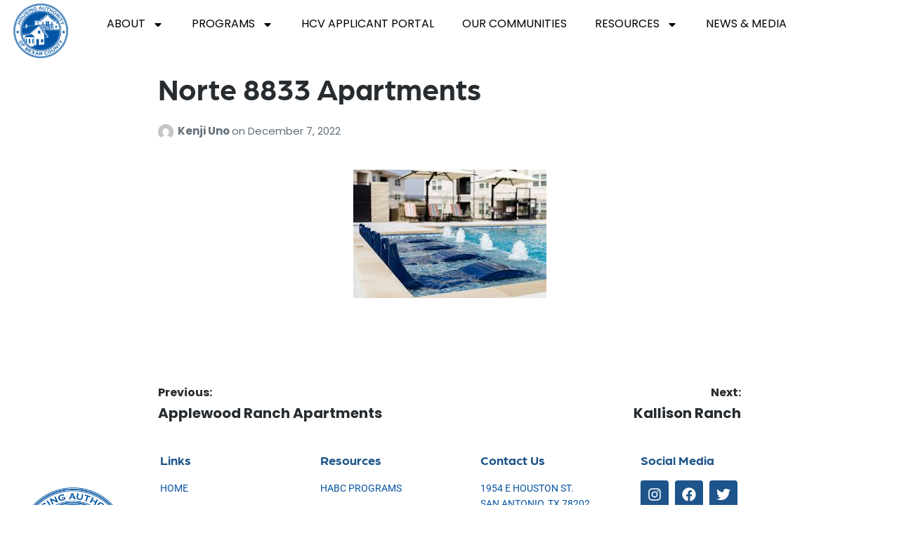

--- FILE ---
content_type: text/html; charset=UTF-8
request_url: https://habctx.org/our-communities/norte-8833-apartments/
body_size: 24914
content:
<!DOCTYPE html>
<html lang="en-US">
<head>
	<meta charset="UTF-8">
	<meta name="viewport" content="width=device-width, initial-scale=1.0, viewport-fit=cover" />		<meta name='robots' content='index, follow, max-image-preview:large, max-snippet:-1, max-video-preview:-1' />
	<style>img:is([sizes="auto" i], [sizes^="auto," i]) { contain-intrinsic-size: 3000px 1500px }</style>
	<script>document.documentElement.className = document.documentElement.className.replace("no-js","js");</script>

	<!-- This site is optimized with the Yoast SEO plugin v26.8 - https://yoast.com/product/yoast-seo-wordpress/ -->
	<title>Norte 8833 Apartments - Housing Authority Of Bexar County</title>
	<link rel="canonical" href="https://habctx.org/our-communities/norte-8833-apartments/" />
	<meta property="og:locale" content="en_US" />
	<meta property="og:type" content="article" />
	<meta property="og:title" content="Norte 8833 Apartments - Housing Authority Of Bexar County" />
	<meta property="og:url" content="https://habctx.org/our-communities/norte-8833-apartments/" />
	<meta property="og:site_name" content="Housing Authority Of Bexar County" />
	<meta property="article:modified_time" content="2025-04-30T15:36:37+00:00" />
	<meta property="og:image" content="https://habctx.org/wp-content/uploads/2022/12/download.jpg" />
	<meta property="og:image:width" content="275" />
	<meta property="og:image:height" content="183" />
	<meta property="og:image:type" content="image/jpeg" />
	<meta name="twitter:card" content="summary_large_image" />
	<meta name="twitter:label1" content="Est. reading time" />
	<meta name="twitter:data1" content="1 minute" />
	<script type="application/ld+json" class="yoast-schema-graph">{"@context":"https://schema.org","@graph":[{"@type":"WebPage","@id":"https://habctx.org/our-communities/norte-8833-apartments/","url":"https://habctx.org/our-communities/norte-8833-apartments/","name":"Norte 8833 Apartments - Housing Authority Of Bexar County","isPartOf":{"@id":"https://habctx.org/#website"},"primaryImageOfPage":{"@id":"https://habctx.org/our-communities/norte-8833-apartments/#primaryimage"},"image":{"@id":"https://habctx.org/our-communities/norte-8833-apartments/#primaryimage"},"thumbnailUrl":"https://habctx.org/wp-content/uploads/2022/12/download.jpg","datePublished":"2022-12-07T22:17:31+00:00","dateModified":"2025-04-30T15:36:37+00:00","breadcrumb":{"@id":"https://habctx.org/our-communities/norte-8833-apartments/#breadcrumb"},"inLanguage":"en-US","potentialAction":[{"@type":"ReadAction","target":["https://habctx.org/our-communities/norte-8833-apartments/"]}]},{"@type":"ImageObject","inLanguage":"en-US","@id":"https://habctx.org/our-communities/norte-8833-apartments/#primaryimage","url":"https://habctx.org/wp-content/uploads/2022/12/download.jpg","contentUrl":"https://habctx.org/wp-content/uploads/2022/12/download.jpg","width":275,"height":183},{"@type":"BreadcrumbList","@id":"https://habctx.org/our-communities/norte-8833-apartments/#breadcrumb","itemListElement":[{"@type":"ListItem","position":1,"name":"Home","item":"https://habctx.org/"},{"@type":"ListItem","position":2,"name":"Our Communities","item":"https://habctx.org/our-communities/"},{"@type":"ListItem","position":3,"name":"Norte 8833 Apartments"}]},{"@type":"WebSite","@id":"https://habctx.org/#website","url":"https://habctx.org/","name":"Housing Authority Of Bexar County","description":"Together We Can Make A Difference","publisher":{"@id":"https://habctx.org/#organization"},"potentialAction":[{"@type":"SearchAction","target":{"@type":"EntryPoint","urlTemplate":"https://habctx.org/?s={search_term_string}"},"query-input":{"@type":"PropertyValueSpecification","valueRequired":true,"valueName":"search_term_string"}}],"inLanguage":"en-US"},{"@type":"Organization","@id":"https://habctx.org/#organization","name":"Housing Authority Of Bexar County","url":"https://habctx.org/","logo":{"@type":"ImageObject","inLanguage":"en-US","@id":"https://habctx.org/#/schema/logo/image/","url":"https://habctx.org/wp-content/uploads/2025/02/housing-authority-e1738876752812.png","contentUrl":"https://habctx.org/wp-content/uploads/2025/02/housing-authority-e1738876752812.png","width":350,"height":350,"caption":"Housing Authority Of Bexar County"},"image":{"@id":"https://habctx.org/#/schema/logo/image/"}}]}</script>
	<!-- / Yoast SEO plugin. -->


<link rel='dns-prefetch' href='//platform-api.sharethis.com' />
<link rel="alternate" type="application/rss+xml" title="Housing Authority Of Bexar County &raquo; Feed" href="https://habctx.org/feed/" />
<link rel="alternate" type="application/rss+xml" title="Housing Authority Of Bexar County &raquo; Comments Feed" href="https://habctx.org/comments/feed/" />
<script>
window._wpemojiSettings = {"baseUrl":"https:\/\/s.w.org\/images\/core\/emoji\/16.0.1\/72x72\/","ext":".png","svgUrl":"https:\/\/s.w.org\/images\/core\/emoji\/16.0.1\/svg\/","svgExt":".svg","source":{"concatemoji":"https:\/\/habctx.org\/wp-includes\/js\/wp-emoji-release.min.js?ver=6.8.3"}};
/*! This file is auto-generated */
!function(s,n){var o,i,e;function c(e){try{var t={supportTests:e,timestamp:(new Date).valueOf()};sessionStorage.setItem(o,JSON.stringify(t))}catch(e){}}function p(e,t,n){e.clearRect(0,0,e.canvas.width,e.canvas.height),e.fillText(t,0,0);var t=new Uint32Array(e.getImageData(0,0,e.canvas.width,e.canvas.height).data),a=(e.clearRect(0,0,e.canvas.width,e.canvas.height),e.fillText(n,0,0),new Uint32Array(e.getImageData(0,0,e.canvas.width,e.canvas.height).data));return t.every(function(e,t){return e===a[t]})}function u(e,t){e.clearRect(0,0,e.canvas.width,e.canvas.height),e.fillText(t,0,0);for(var n=e.getImageData(16,16,1,1),a=0;a<n.data.length;a++)if(0!==n.data[a])return!1;return!0}function f(e,t,n,a){switch(t){case"flag":return n(e,"\ud83c\udff3\ufe0f\u200d\u26a7\ufe0f","\ud83c\udff3\ufe0f\u200b\u26a7\ufe0f")?!1:!n(e,"\ud83c\udde8\ud83c\uddf6","\ud83c\udde8\u200b\ud83c\uddf6")&&!n(e,"\ud83c\udff4\udb40\udc67\udb40\udc62\udb40\udc65\udb40\udc6e\udb40\udc67\udb40\udc7f","\ud83c\udff4\u200b\udb40\udc67\u200b\udb40\udc62\u200b\udb40\udc65\u200b\udb40\udc6e\u200b\udb40\udc67\u200b\udb40\udc7f");case"emoji":return!a(e,"\ud83e\udedf")}return!1}function g(e,t,n,a){var r="undefined"!=typeof WorkerGlobalScope&&self instanceof WorkerGlobalScope?new OffscreenCanvas(300,150):s.createElement("canvas"),o=r.getContext("2d",{willReadFrequently:!0}),i=(o.textBaseline="top",o.font="600 32px Arial",{});return e.forEach(function(e){i[e]=t(o,e,n,a)}),i}function t(e){var t=s.createElement("script");t.src=e,t.defer=!0,s.head.appendChild(t)}"undefined"!=typeof Promise&&(o="wpEmojiSettingsSupports",i=["flag","emoji"],n.supports={everything:!0,everythingExceptFlag:!0},e=new Promise(function(e){s.addEventListener("DOMContentLoaded",e,{once:!0})}),new Promise(function(t){var n=function(){try{var e=JSON.parse(sessionStorage.getItem(o));if("object"==typeof e&&"number"==typeof e.timestamp&&(new Date).valueOf()<e.timestamp+604800&&"object"==typeof e.supportTests)return e.supportTests}catch(e){}return null}();if(!n){if("undefined"!=typeof Worker&&"undefined"!=typeof OffscreenCanvas&&"undefined"!=typeof URL&&URL.createObjectURL&&"undefined"!=typeof Blob)try{var e="postMessage("+g.toString()+"("+[JSON.stringify(i),f.toString(),p.toString(),u.toString()].join(",")+"));",a=new Blob([e],{type:"text/javascript"}),r=new Worker(URL.createObjectURL(a),{name:"wpTestEmojiSupports"});return void(r.onmessage=function(e){c(n=e.data),r.terminate(),t(n)})}catch(e){}c(n=g(i,f,p,u))}t(n)}).then(function(e){for(var t in e)n.supports[t]=e[t],n.supports.everything=n.supports.everything&&n.supports[t],"flag"!==t&&(n.supports.everythingExceptFlag=n.supports.everythingExceptFlag&&n.supports[t]);n.supports.everythingExceptFlag=n.supports.everythingExceptFlag&&!n.supports.flag,n.DOMReady=!1,n.readyCallback=function(){n.DOMReady=!0}}).then(function(){return e}).then(function(){var e;n.supports.everything||(n.readyCallback(),(e=n.source||{}).concatemoji?t(e.concatemoji):e.wpemoji&&e.twemoji&&(t(e.twemoji),t(e.wpemoji)))}))}((window,document),window._wpemojiSettings);
</script>
<link rel='stylesheet' id='genesis-blocks-style-css-css' href='https://habctx.org/wp-content/plugins/genesis-blocks/dist/style-blocks.build.css?ver=1764951389' media='all' />
<link rel='stylesheet' id='mec-select2-style-css' href='https://habctx.org/wp-content/plugins/modern-events-calendar-lite/assets/packages/select2/select2.min.css?ver=7.25.0' media='all' />
<link rel='stylesheet' id='mec-font-icons-css' href='https://habctx.org/wp-content/plugins/modern-events-calendar-lite/assets/css/iconfonts.css?ver=7.25.0' media='all' />
<link rel='stylesheet' id='mec-frontend-style-css' href='https://habctx.org/wp-content/plugins/modern-events-calendar-lite/assets/css/frontend.min.css?ver=7.25.0' media='all' />
<link rel='stylesheet' id='mec-tooltip-style-css' href='https://habctx.org/wp-content/plugins/modern-events-calendar-lite/assets/packages/tooltip/tooltip.css?ver=7.25.0' media='all' />
<link rel='stylesheet' id='mec-tooltip-shadow-style-css' href='https://habctx.org/wp-content/plugins/modern-events-calendar-lite/assets/packages/tooltip/tooltipster-sideTip-shadow.min.css?ver=7.25.0' media='all' />
<link rel='stylesheet' id='featherlight-css' href='https://habctx.org/wp-content/plugins/modern-events-calendar-lite/assets/packages/featherlight/featherlight.css?ver=7.25.0' media='all' />
<link rel='stylesheet' id='mec-lity-style-css' href='https://habctx.org/wp-content/plugins/modern-events-calendar-lite/assets/packages/lity/lity.min.css?ver=7.25.0' media='all' />
<link rel='stylesheet' id='mec-general-calendar-style-css' href='https://habctx.org/wp-content/plugins/modern-events-calendar-lite/assets/css/mec-general-calendar.css?ver=7.25.0' media='all' />
<style id='wp-emoji-styles-inline-css'>

	img.wp-smiley, img.emoji {
		display: inline !important;
		border: none !important;
		box-shadow: none !important;
		height: 1em !important;
		width: 1em !important;
		margin: 0 0.07em !important;
		vertical-align: -0.1em !important;
		background: none !important;
		padding: 0 !important;
	}
</style>
<link rel='stylesheet' id='wp-block-library-css' href='https://habctx.org/wp-includes/css/dist/block-library/style.min.css?ver=6.8.3' media='all' />
<style id='wp-block-library-theme-inline-css'>
.wp-block-audio :where(figcaption){color:#555;font-size:13px;text-align:center}.is-dark-theme .wp-block-audio :where(figcaption){color:#ffffffa6}.wp-block-audio{margin:0 0 1em}.wp-block-code{border:1px solid #ccc;border-radius:4px;font-family:Menlo,Consolas,monaco,monospace;padding:.8em 1em}.wp-block-embed :where(figcaption){color:#555;font-size:13px;text-align:center}.is-dark-theme .wp-block-embed :where(figcaption){color:#ffffffa6}.wp-block-embed{margin:0 0 1em}.blocks-gallery-caption{color:#555;font-size:13px;text-align:center}.is-dark-theme .blocks-gallery-caption{color:#ffffffa6}:root :where(.wp-block-image figcaption){color:#555;font-size:13px;text-align:center}.is-dark-theme :root :where(.wp-block-image figcaption){color:#ffffffa6}.wp-block-image{margin:0 0 1em}.wp-block-pullquote{border-bottom:4px solid;border-top:4px solid;color:currentColor;margin-bottom:1.75em}.wp-block-pullquote cite,.wp-block-pullquote footer,.wp-block-pullquote__citation{color:currentColor;font-size:.8125em;font-style:normal;text-transform:uppercase}.wp-block-quote{border-left:.25em solid;margin:0 0 1.75em;padding-left:1em}.wp-block-quote cite,.wp-block-quote footer{color:currentColor;font-size:.8125em;font-style:normal;position:relative}.wp-block-quote:where(.has-text-align-right){border-left:none;border-right:.25em solid;padding-left:0;padding-right:1em}.wp-block-quote:where(.has-text-align-center){border:none;padding-left:0}.wp-block-quote.is-large,.wp-block-quote.is-style-large,.wp-block-quote:where(.is-style-plain){border:none}.wp-block-search .wp-block-search__label{font-weight:700}.wp-block-search__button{border:1px solid #ccc;padding:.375em .625em}:where(.wp-block-group.has-background){padding:1.25em 2.375em}.wp-block-separator.has-css-opacity{opacity:.4}.wp-block-separator{border:none;border-bottom:2px solid;margin-left:auto;margin-right:auto}.wp-block-separator.has-alpha-channel-opacity{opacity:1}.wp-block-separator:not(.is-style-wide):not(.is-style-dots){width:100px}.wp-block-separator.has-background:not(.is-style-dots){border-bottom:none;height:1px}.wp-block-separator.has-background:not(.is-style-wide):not(.is-style-dots){height:2px}.wp-block-table{margin:0 0 1em}.wp-block-table td,.wp-block-table th{word-break:normal}.wp-block-table :where(figcaption){color:#555;font-size:13px;text-align:center}.is-dark-theme .wp-block-table :where(figcaption){color:#ffffffa6}.wp-block-video :where(figcaption){color:#555;font-size:13px;text-align:center}.is-dark-theme .wp-block-video :where(figcaption){color:#ffffffa6}.wp-block-video{margin:0 0 1em}:root :where(.wp-block-template-part.has-background){margin-bottom:0;margin-top:0;padding:1.25em 2.375em}
</style>
<style id='classic-theme-styles-inline-css'>
/*! This file is auto-generated */
.wp-block-button__link{color:#fff;background-color:#32373c;border-radius:9999px;box-shadow:none;text-decoration:none;padding:calc(.667em + 2px) calc(1.333em + 2px);font-size:1.125em}.wp-block-file__button{background:#32373c;color:#fff;text-decoration:none}
</style>
<link rel='stylesheet' id='jet-engine-frontend-css' href='https://habctx.org/wp-content/plugins/jet-engine/assets/css/frontend.css?ver=3.6.8' media='all' />
<style id='global-styles-inline-css'>
:root{--wp--preset--aspect-ratio--square: 1;--wp--preset--aspect-ratio--4-3: 4/3;--wp--preset--aspect-ratio--3-4: 3/4;--wp--preset--aspect-ratio--3-2: 3/2;--wp--preset--aspect-ratio--2-3: 2/3;--wp--preset--aspect-ratio--16-9: 16/9;--wp--preset--aspect-ratio--9-16: 9/16;--wp--preset--color--black: #000000;--wp--preset--color--cyan-bluish-gray: #abb8c3;--wp--preset--color--white: #ffffff;--wp--preset--color--pale-pink: #f78da7;--wp--preset--color--vivid-red: #cf2e2e;--wp--preset--color--luminous-vivid-orange: #ff6900;--wp--preset--color--luminous-vivid-amber: #fcb900;--wp--preset--color--light-green-cyan: #7bdcb5;--wp--preset--color--vivid-green-cyan: #00d084;--wp--preset--color--pale-cyan-blue: #8ed1fc;--wp--preset--color--vivid-cyan-blue: #0693e3;--wp--preset--color--vivid-purple: #9b51e0;--wp--preset--gradient--vivid-cyan-blue-to-vivid-purple: linear-gradient(135deg,rgba(6,147,227,1) 0%,rgb(155,81,224) 100%);--wp--preset--gradient--light-green-cyan-to-vivid-green-cyan: linear-gradient(135deg,rgb(122,220,180) 0%,rgb(0,208,130) 100%);--wp--preset--gradient--luminous-vivid-amber-to-luminous-vivid-orange: linear-gradient(135deg,rgba(252,185,0,1) 0%,rgba(255,105,0,1) 100%);--wp--preset--gradient--luminous-vivid-orange-to-vivid-red: linear-gradient(135deg,rgba(255,105,0,1) 0%,rgb(207,46,46) 100%);--wp--preset--gradient--very-light-gray-to-cyan-bluish-gray: linear-gradient(135deg,rgb(238,238,238) 0%,rgb(169,184,195) 100%);--wp--preset--gradient--cool-to-warm-spectrum: linear-gradient(135deg,rgb(74,234,220) 0%,rgb(151,120,209) 20%,rgb(207,42,186) 40%,rgb(238,44,130) 60%,rgb(251,105,98) 80%,rgb(254,248,76) 100%);--wp--preset--gradient--blush-light-purple: linear-gradient(135deg,rgb(255,206,236) 0%,rgb(152,150,240) 100%);--wp--preset--gradient--blush-bordeaux: linear-gradient(135deg,rgb(254,205,165) 0%,rgb(254,45,45) 50%,rgb(107,0,62) 100%);--wp--preset--gradient--luminous-dusk: linear-gradient(135deg,rgb(255,203,112) 0%,rgb(199,81,192) 50%,rgb(65,88,208) 100%);--wp--preset--gradient--pale-ocean: linear-gradient(135deg,rgb(255,245,203) 0%,rgb(182,227,212) 50%,rgb(51,167,181) 100%);--wp--preset--gradient--electric-grass: linear-gradient(135deg,rgb(202,248,128) 0%,rgb(113,206,126) 100%);--wp--preset--gradient--midnight: linear-gradient(135deg,rgb(2,3,129) 0%,rgb(40,116,252) 100%);--wp--preset--font-size--small: 13px;--wp--preset--font-size--medium: 20px;--wp--preset--font-size--large: 36px;--wp--preset--font-size--x-large: 42px;--wp--preset--spacing--20: 0.44rem;--wp--preset--spacing--30: 0.67rem;--wp--preset--spacing--40: 1rem;--wp--preset--spacing--50: 1.5rem;--wp--preset--spacing--60: 2.25rem;--wp--preset--spacing--70: 3.38rem;--wp--preset--spacing--80: 5.06rem;--wp--preset--shadow--natural: 6px 6px 9px rgba(0, 0, 0, 0.2);--wp--preset--shadow--deep: 12px 12px 50px rgba(0, 0, 0, 0.4);--wp--preset--shadow--sharp: 6px 6px 0px rgba(0, 0, 0, 0.2);--wp--preset--shadow--outlined: 6px 6px 0px -3px rgba(255, 255, 255, 1), 6px 6px rgba(0, 0, 0, 1);--wp--preset--shadow--crisp: 6px 6px 0px rgba(0, 0, 0, 1);}:where(.is-layout-flex){gap: 0.5em;}:where(.is-layout-grid){gap: 0.5em;}body .is-layout-flex{display: flex;}.is-layout-flex{flex-wrap: wrap;align-items: center;}.is-layout-flex > :is(*, div){margin: 0;}body .is-layout-grid{display: grid;}.is-layout-grid > :is(*, div){margin: 0;}:where(.wp-block-columns.is-layout-flex){gap: 2em;}:where(.wp-block-columns.is-layout-grid){gap: 2em;}:where(.wp-block-post-template.is-layout-flex){gap: 1.25em;}:where(.wp-block-post-template.is-layout-grid){gap: 1.25em;}.has-black-color{color: var(--wp--preset--color--black) !important;}.has-cyan-bluish-gray-color{color: var(--wp--preset--color--cyan-bluish-gray) !important;}.has-white-color{color: var(--wp--preset--color--white) !important;}.has-pale-pink-color{color: var(--wp--preset--color--pale-pink) !important;}.has-vivid-red-color{color: var(--wp--preset--color--vivid-red) !important;}.has-luminous-vivid-orange-color{color: var(--wp--preset--color--luminous-vivid-orange) !important;}.has-luminous-vivid-amber-color{color: var(--wp--preset--color--luminous-vivid-amber) !important;}.has-light-green-cyan-color{color: var(--wp--preset--color--light-green-cyan) !important;}.has-vivid-green-cyan-color{color: var(--wp--preset--color--vivid-green-cyan) !important;}.has-pale-cyan-blue-color{color: var(--wp--preset--color--pale-cyan-blue) !important;}.has-vivid-cyan-blue-color{color: var(--wp--preset--color--vivid-cyan-blue) !important;}.has-vivid-purple-color{color: var(--wp--preset--color--vivid-purple) !important;}.has-black-background-color{background-color: var(--wp--preset--color--black) !important;}.has-cyan-bluish-gray-background-color{background-color: var(--wp--preset--color--cyan-bluish-gray) !important;}.has-white-background-color{background-color: var(--wp--preset--color--white) !important;}.has-pale-pink-background-color{background-color: var(--wp--preset--color--pale-pink) !important;}.has-vivid-red-background-color{background-color: var(--wp--preset--color--vivid-red) !important;}.has-luminous-vivid-orange-background-color{background-color: var(--wp--preset--color--luminous-vivid-orange) !important;}.has-luminous-vivid-amber-background-color{background-color: var(--wp--preset--color--luminous-vivid-amber) !important;}.has-light-green-cyan-background-color{background-color: var(--wp--preset--color--light-green-cyan) !important;}.has-vivid-green-cyan-background-color{background-color: var(--wp--preset--color--vivid-green-cyan) !important;}.has-pale-cyan-blue-background-color{background-color: var(--wp--preset--color--pale-cyan-blue) !important;}.has-vivid-cyan-blue-background-color{background-color: var(--wp--preset--color--vivid-cyan-blue) !important;}.has-vivid-purple-background-color{background-color: var(--wp--preset--color--vivid-purple) !important;}.has-black-border-color{border-color: var(--wp--preset--color--black) !important;}.has-cyan-bluish-gray-border-color{border-color: var(--wp--preset--color--cyan-bluish-gray) !important;}.has-white-border-color{border-color: var(--wp--preset--color--white) !important;}.has-pale-pink-border-color{border-color: var(--wp--preset--color--pale-pink) !important;}.has-vivid-red-border-color{border-color: var(--wp--preset--color--vivid-red) !important;}.has-luminous-vivid-orange-border-color{border-color: var(--wp--preset--color--luminous-vivid-orange) !important;}.has-luminous-vivid-amber-border-color{border-color: var(--wp--preset--color--luminous-vivid-amber) !important;}.has-light-green-cyan-border-color{border-color: var(--wp--preset--color--light-green-cyan) !important;}.has-vivid-green-cyan-border-color{border-color: var(--wp--preset--color--vivid-green-cyan) !important;}.has-pale-cyan-blue-border-color{border-color: var(--wp--preset--color--pale-cyan-blue) !important;}.has-vivid-cyan-blue-border-color{border-color: var(--wp--preset--color--vivid-cyan-blue) !important;}.has-vivid-purple-border-color{border-color: var(--wp--preset--color--vivid-purple) !important;}.has-vivid-cyan-blue-to-vivid-purple-gradient-background{background: var(--wp--preset--gradient--vivid-cyan-blue-to-vivid-purple) !important;}.has-light-green-cyan-to-vivid-green-cyan-gradient-background{background: var(--wp--preset--gradient--light-green-cyan-to-vivid-green-cyan) !important;}.has-luminous-vivid-amber-to-luminous-vivid-orange-gradient-background{background: var(--wp--preset--gradient--luminous-vivid-amber-to-luminous-vivid-orange) !important;}.has-luminous-vivid-orange-to-vivid-red-gradient-background{background: var(--wp--preset--gradient--luminous-vivid-orange-to-vivid-red) !important;}.has-very-light-gray-to-cyan-bluish-gray-gradient-background{background: var(--wp--preset--gradient--very-light-gray-to-cyan-bluish-gray) !important;}.has-cool-to-warm-spectrum-gradient-background{background: var(--wp--preset--gradient--cool-to-warm-spectrum) !important;}.has-blush-light-purple-gradient-background{background: var(--wp--preset--gradient--blush-light-purple) !important;}.has-blush-bordeaux-gradient-background{background: var(--wp--preset--gradient--blush-bordeaux) !important;}.has-luminous-dusk-gradient-background{background: var(--wp--preset--gradient--luminous-dusk) !important;}.has-pale-ocean-gradient-background{background: var(--wp--preset--gradient--pale-ocean) !important;}.has-electric-grass-gradient-background{background: var(--wp--preset--gradient--electric-grass) !important;}.has-midnight-gradient-background{background: var(--wp--preset--gradient--midnight) !important;}.has-small-font-size{font-size: var(--wp--preset--font-size--small) !important;}.has-medium-font-size{font-size: var(--wp--preset--font-size--medium) !important;}.has-large-font-size{font-size: var(--wp--preset--font-size--large) !important;}.has-x-large-font-size{font-size: var(--wp--preset--font-size--x-large) !important;}
:where(.wp-block-post-template.is-layout-flex){gap: 1.25em;}:where(.wp-block-post-template.is-layout-grid){gap: 1.25em;}
:where(.wp-block-columns.is-layout-flex){gap: 2em;}:where(.wp-block-columns.is-layout-grid){gap: 2em;}
:root :where(.wp-block-pullquote){font-size: 1.5em;line-height: 1.6;}
</style>
<link rel='stylesheet' id='share-this-share-buttons-sticky-css' href='https://habctx.org/wp-content/plugins/sharethis-share-buttons/css/mu-style.css?ver=1754669924' media='all' />
<link rel='stylesheet' id='simple-banner-style-css' href='https://habctx.org/wp-content/plugins/simple-banner/simple-banner.css?ver=3.2.1' media='all' />
<link rel='stylesheet' id='wpbaw-public-style-css' href='https://habctx.org/wp-content/plugins/wp-blog-and-widgets/assets/css/wpbaw-public.css?ver=2.6.6' media='all' />
<link rel='stylesheet' id='genesis-block-theme-style-css' href='https://habctx.org/wp-content/themes/genesis-block-theme/style.css?ver=1.0.0' media='all' />
<style id='genesis-block-theme-style-inline-css'>


	button,
	input[type='button'],
	input[type='submit'],
	.button,
	.page-numbers.current,
	.page-numbers:hover,
	#page #infinite-handle button,
	#page #infinite-handle button:hover,
	.comment-navigation a,
	.su-button,
	.mobile-navigation,
	.toggle-active,
	.main-navigation .menu-cta a:hover {
	      background-color: #0072e5;
	}

	.entry-content p a,
	.entry-content p a:hover,
	.header-text a,
	.header-text a:hover,
	.entry-content .meta-list a,
	.post-navigation a:hover .post-title,
	.entry-header .entry-title a:hover,
	#page .more-link:hover,
	.site-footer a,
	.main-navigation a:hover,
	.main-navigation ul li.current-menu-item a,
	.main-navigation ul li.current-page-item a {
		color: #0072e5;
	}

	.entry-content p a,
	.header-text a {
		box-shadow: inset 0 -1px 0 #0072e5;
	}

	.entry-content p a:hover,
	.header-text a:hover {
		box-shadow: inset 0 -2px 0 #0072e5;
	}

	
</style>
<link rel='stylesheet' id='genesis-block-theme-fonts-css' href='https://habctx.org/wp-content/themes/genesis-block-theme/inc/fonts/css/font-style.css' media='all' />
<link rel='stylesheet' id='gb-icons-css' href='https://habctx.org/wp-content/themes/genesis-block-theme/inc/icons/css/icon-style.css?ver=1.0.0' media='screen' />
<link rel='stylesheet' id='jet-menu-public-styles-css' href='https://habctx.org/wp-content/plugins/jet-menu/assets/public/css/public.css?ver=2.4.10' media='all' />
<link rel='stylesheet' id='jet-popup-frontend-css' href='https://habctx.org/wp-content/plugins/jet-popup/assets/css/jet-popup-frontend.css?ver=2.0.13' media='all' />
<link rel='stylesheet' id='jet-reviews-frontend-css' href='https://habctx.org/wp-content/plugins/jet-reviews/assets/css/jet-reviews.css?ver=2.3.7' media='all' />
<link rel='stylesheet' id='elementor-frontend-css' href='https://habctx.org/wp-content/plugins/elementor/assets/css/frontend.min.css?ver=3.34.4' media='all' />
<link rel='stylesheet' id='widget-image-css' href='https://habctx.org/wp-content/plugins/elementor/assets/css/widget-image.min.css?ver=3.34.4' media='all' />
<link rel='stylesheet' id='widget-nav-menu-css' href='https://habctx.org/wp-content/plugins/elementor-pro/assets/css/widget-nav-menu.min.css?ver=3.34.4' media='all' />
<link rel='stylesheet' id='widget-spacer-css' href='https://habctx.org/wp-content/plugins/elementor/assets/css/widget-spacer.min.css?ver=3.34.4' media='all' />
<link rel='stylesheet' id='widget-icon-list-css' href='https://habctx.org/wp-content/plugins/elementor/assets/css/widget-icon-list.min.css?ver=3.34.4' media='all' />
<link rel='stylesheet' id='widget-social-icons-css' href='https://habctx.org/wp-content/plugins/elementor/assets/css/widget-social-icons.min.css?ver=3.34.4' media='all' />
<link rel='stylesheet' id='e-apple-webkit-css' href='https://habctx.org/wp-content/plugins/elementor/assets/css/conditionals/apple-webkit.min.css?ver=3.34.4' media='all' />
<link rel='stylesheet' id='jet-blocks-css' href='https://habctx.org/wp-content/uploads/elementor/css/custom-jet-blocks.css?ver=1.3.18' media='all' />
<link rel='stylesheet' id='elementor-post-6-css' href='https://habctx.org/wp-content/uploads/elementor/css/post-6.css?ver=1769746589' media='all' />
<link rel='stylesheet' id='jet-blog-css' href='https://habctx.org/wp-content/plugins/jet-blog/assets/css/jet-blog.css?ver=2.4.4' media='all' />
<link rel='stylesheet' id='jet-tabs-frontend-css' href='https://habctx.org/wp-content/plugins/jet-tabs/assets/css/jet-tabs-frontend.css?ver=2.2.9' media='all' />
<link rel='stylesheet' id='jet-tricks-frontend-css' href='https://habctx.org/wp-content/plugins/jet-tricks/assets/css/jet-tricks-frontend.css?ver=1.5.3' media='all' />
<link rel='stylesheet' id='elementor-post-19-css' href='https://habctx.org/wp-content/uploads/elementor/css/post-19.css?ver=1769746589' media='all' />
<link rel='stylesheet' id='elementor-post-319-css' href='https://habctx.org/wp-content/uploads/elementor/css/post-319.css?ver=1769746589' media='all' />
<link rel='stylesheet' id='jquery-chosen-css' href='https://habctx.org/wp-content/plugins/jet-search/assets/lib/chosen/chosen.min.css?ver=1.8.7' media='all' />
<link rel='stylesheet' id='jet-search-css' href='https://habctx.org/wp-content/plugins/jet-search/assets/css/jet-search.css?ver=3.5.9' media='all' />
<link rel='stylesheet' id='ekit-widget-styles-css' href='https://habctx.org/wp-content/plugins/elementskit-lite/widgets/init/assets/css/widget-styles.css?ver=3.7.8' media='all' />
<link rel='stylesheet' id='ekit-responsive-css' href='https://habctx.org/wp-content/plugins/elementskit-lite/widgets/init/assets/css/responsive.css?ver=3.7.8' media='all' />
<link rel='stylesheet' id='elementor-gf-local-roboto-css' href='https://habctx.org/wp-content/uploads/elementor/google-fonts/css/roboto.css?ver=1742228250' media='all' />
<link rel='stylesheet' id='elementor-gf-local-robotoslab-css' href='https://habctx.org/wp-content/uploads/elementor/google-fonts/css/robotoslab.css?ver=1742228257' media='all' />
<script src="https://habctx.org/wp-includes/js/jquery/jquery.min.js?ver=3.7.1" id="jquery-core-js"></script>
<script src="https://habctx.org/wp-includes/js/jquery/jquery-migrate.min.js?ver=3.4.1" id="jquery-migrate-js"></script>
<script src="https://habctx.org/wp-includes/js/imagesloaded.min.js?ver=6.8.3" id="imagesLoaded-js"></script>
<script src="//platform-api.sharethis.com/js/sharethis.js?ver=2.3.6#property=6826640a98608700128c9e8d&amp;product=inline-buttons&amp;source=sharethis-share-buttons-wordpress" id="share-this-share-buttons-mu-js"></script>
<script id="simple-banner-script-js-before">
const simpleBannerScriptParams = {"pro_version_enabled":"","debug_mode":false,"id":1101,"version":"3.2.1","banner_params":[{"hide_simple_banner":"yes","simple_banner_prepend_element":false,"simple_banner_position":"","header_margin":"","header_padding":"","wp_body_open_enabled":"","wp_body_open":true,"simple_banner_z_index":"","simple_banner_text":"Board meeting for 8\/22\/23 has been rescheduled for 8\/29\/23","disabled_on_current_page":false,"disabled_pages_array":[],"is_current_page_a_post":false,"disabled_on_posts":"","simple_banner_disabled_page_paths":false,"simple_banner_font_size":"14","simple_banner_color":"#0086b3","simple_banner_text_color":"","simple_banner_link_color":"#8fd8ff","simple_banner_close_color":"#FFFFFF","simple_banner_custom_css":"font-family: poppins, sans-serif;\r\nfont-weight: 500;","simple_banner_scrolling_custom_css":"font-family: poppins, sans-serif;\r\nfont-weight: 500;","simple_banner_text_custom_css":"font-family: poppins, sans-serif;\r\nfont-weight: 500;","simple_banner_button_css":"font-family: poppins, sans-serif;\r\nfont-weight: 500;","site_custom_css":"","keep_site_custom_css":"","site_custom_js":"","keep_site_custom_js":"","close_button_enabled":"","close_button_expiration":"","close_button_cookie_set":false,"current_date":{"date":"2026-02-01 01:44:21.554416","timezone_type":3,"timezone":"UTC"},"start_date":{"date":"2026-02-01 01:44:21.554442","timezone_type":3,"timezone":"UTC"},"end_date":{"date":"2026-02-01 01:44:21.554453","timezone_type":3,"timezone":"UTC"},"simple_banner_start_after_date":false,"simple_banner_remove_after_date":"","simple_banner_insert_inside_element":""}]}
</script>
<script src="https://habctx.org/wp-content/plugins/simple-banner/simple-banner.js?ver=3.2.1" id="simple-banner-script-js"></script>
<script src="https://habctx.org/wp-content/plugins/wp-image-zoooom/assets/js/jquery.image_zoom.min.js?ver=1.60" id="image_zoooom-js" defer data-wp-strategy="defer"></script>
<script id="image_zoooom-init-js-extra">
var IZ = {"options":[],"with_woocommerce":"0","exchange_thumbnails":"1","enable_mobile":"0","woo_categories":"0","woo_slider":"0","enable_surecart":"0"};
</script>
<script src="https://habctx.org/wp-content/plugins/wp-image-zoooom/assets/js/image_zoom-init.js?ver=1.60" id="image_zoooom-init-js" defer data-wp-strategy="defer"></script>
<link rel="https://api.w.org/" href="https://habctx.org/wp-json/" /><link rel="alternate" title="JSON" type="application/json" href="https://habctx.org/wp-json/wp/v2/our-communities/1101" /><link rel="EditURI" type="application/rsd+xml" title="RSD" href="https://habctx.org/xmlrpc.php?rsd" />
<link rel='shortlink' href='https://habctx.org/?p=1101' />
<link rel="alternate" title="oEmbed (JSON)" type="application/json+oembed" href="https://habctx.org/wp-json/oembed/1.0/embed?url=https%3A%2F%2Fhabctx.org%2Four-communities%2Fnorte-8833-apartments%2F" />
<link rel="alternate" title="oEmbed (XML)" type="text/xml+oembed" href="https://habctx.org/wp-json/oembed/1.0/embed?url=https%3A%2F%2Fhabctx.org%2Four-communities%2Fnorte-8833-apartments%2F&#038;format=xml" />
<!-- Google tag (gtag.js) -->
<script async src="https://www.googletagmanager.com/gtag/js?id=UA-249096450-1"></script>
<script>
  window.dataLayer = window.dataLayer || [];
  function gtag(){dataLayer.push(arguments);}
  gtag('js', new Date());

  gtag('config', 'UA-249096450-1');
</script>


<!-- Google Tag Manager -->
<script>(function(w,d,s,l,i){w[l]=w[l]||[];w[l].push({'gtm.start':
new Date().getTime(),event:'gtm.js'});var f=d.getElementsByTagName(s)[0],
j=d.createElement(s),dl=l!='dataLayer'?'&l='+l:'';j.async=true;j.src=
'https://www.googletagmanager.com/gtm.js?id='+i+dl;f.parentNode.insertBefore(j,f);
})(window,document,'script','dataLayer','GTM-KG3L9QX');</script>
<!-- End Google Tag Manager --><style id="simple-banner-hide" type="text/css">.simple-banner{display:none;}</style><style id="simple-banner-font-size" type="text/css">.simple-banner .simple-banner-text{font-size:14;}</style><style id="simple-banner-background-color" type="text/css">.simple-banner{background:#0086b3;}</style><style id="simple-banner-text-color" type="text/css">.simple-banner .simple-banner-text{color: #ffffff;}</style><style id="simple-banner-link-color" type="text/css">.simple-banner .simple-banner-text a{color:#8fd8ff;}</style><style id="simple-banner-z-index" type="text/css">.simple-banner{z-index: 99999;}</style><style id="simple-banner-close-color" type="text/css">.simple-banner .simple-banner-button{color:#FFFFFF;}</style><style id="simple-banner-custom-css" type="text/css">.simple-banner{font-family: poppins, sans-serif;
font-weight: 500;}</style><style id="simple-banner-scrolling-custom-css" type="text/css">.simple-banner.simple-banner-scrolling{font-family: poppins, sans-serif;
font-weight: 500;}</style><style id="simple-banner-text-custom-css" type="text/css">.simple-banner .simple-banner-text{font-family: poppins, sans-serif;
font-weight: 500;}</style><style id="simple-banner-button-css" type="text/css">.simple-banner .simple-banner-button{font-family: poppins, sans-serif;
font-weight: 500;}</style><style id="simple-banner-site-custom-css-dummy" type="text/css"></style><script id="simple-banner-site-custom-js-dummy" type="text/javascript"></script><meta name="generator" content="Elementor 3.34.4; features: e_font_icon_svg, additional_custom_breakpoints; settings: css_print_method-external, google_font-enabled, font_display-auto">
			<style>
				.e-con.e-parent:nth-of-type(n+4):not(.e-lazyloaded):not(.e-no-lazyload),
				.e-con.e-parent:nth-of-type(n+4):not(.e-lazyloaded):not(.e-no-lazyload) * {
					background-image: none !important;
				}
				@media screen and (max-height: 1024px) {
					.e-con.e-parent:nth-of-type(n+3):not(.e-lazyloaded):not(.e-no-lazyload),
					.e-con.e-parent:nth-of-type(n+3):not(.e-lazyloaded):not(.e-no-lazyload) * {
						background-image: none !important;
					}
				}
				@media screen and (max-height: 640px) {
					.e-con.e-parent:nth-of-type(n+2):not(.e-lazyloaded):not(.e-no-lazyload),
					.e-con.e-parent:nth-of-type(n+2):not(.e-lazyloaded):not(.e-no-lazyload) * {
						background-image: none !important;
					}
				}
			</style>
			                <script>
                    var mtcaptchaConfig = {
                        "sitekey": "",
                        "lang": "en",
                    };
                    (function(){var mt_service = document.createElement('script');mt_service.async = true;mt_service.src = 'https://service.mtcaptcha.com/mtcv1/client/mtcaptcha.min.js';(document.getElementsByTagName('head')[0] || document.getElementsByTagName('body')[0]).appendChild(mt_service);
                        var mt_service2 = document.createElement('script');mt_service2.async = true;mt_service2.src = 'https://service2.mtcaptcha.com/mtcv1/client/mtcaptcha2.min.js';(document.getElementsByTagName('head')[0] || document.getElementsByTagName('body')[0]).appendChild(mt_service2);}) ();
                </script>
                <style>img.zoooom,.zoooom img{padding:0!important;}.dialog-lightbox-widget-content[style] { top: 0 !important; left: 0 !important;}body.elementor-editor-active .zoooom::before { content: "\f179     Zoom applied to the image. Check on the frontend"; position: absolute; margin-top: 12px; text-align: right; background-color: white; line-height: 1.4em; left: 5%; padding: 0 10px 6px; font-family: dashicons; font-size: 0.9em; font-style: italic; z-index: 20; }</style><script></script><link rel="icon" href="https://habctx.org/wp-content/uploads/2025/01/cropped-Round-Area-Art-e1738786577405-32x32.jpg" sizes="32x32" />
<link rel="icon" href="https://habctx.org/wp-content/uploads/2025/01/cropped-Round-Area-Art-e1738786577405-192x192.jpg" sizes="192x192" />
<link rel="apple-touch-icon" href="https://habctx.org/wp-content/uploads/2025/01/cropped-Round-Area-Art-e1738786577405-180x180.jpg" />
<meta name="msapplication-TileImage" content="https://habctx.org/wp-content/uploads/2025/01/cropped-Round-Area-Art-e1738786577405-270x270.jpg" />
		<style id="wp-custom-css">
			@import url("https://use.typekit.net/tca8xem.css");@import url("https://use.typekit.net/tca8xem.css");@import url("https://use.typekit.net/tca8xem.css");@import url("https://use.typekit.net/tca8xem.css");


h1 {
	font-family: arboria, sans-serif;
	font-size: 45px;
	font-weight: 600;
}

h2 {
	font-family: arboria, sans-serif;
	font-size: 40px;
	font-weight: 600;
}

h3 {
	font-family: arboria, sans-serif;
	font-size: 30px;
	font-weight: 600;
}

h4 {
	font-family: arboria, sans-serif;
	font-size: 25px;
	font-weight: 600;
}

h5 {
	font-family: arboria, sans-serif;
	font-size: 20px;
	font-weight: 600;
}

h6 {
	font-family: arboria, sans-serif;
	font-size: 18px;
	font-weight: 600;
}

p {
	font-family: poppins, sans-serif;
	font-size: 16px;
}

#main-nav a {
	font-family: poppins, sans-serif;
	font-size: 16px;
	font-weight: 500;
}


#agenda-link a {
	color: #167BB4;
}

@media only screen and (max-width: 600px) {
	
	h1 {
		font-size: 30px;
	}
	
	h2 {
		font-size: 25px
	}
	
	h3 {
		font-size: 20px;
	}
	
	h4 {
		font-size: 20px;
	}
	
	h5 {
		font-size: 18px;
		padding-bottom: 10px;
	}
	
	h6 {
		font-size: 16px;
	}
	p {
		font-size: 16px;
	}
	
	#mec_skin_events_324 {
		text-align: center;
	}
}

/** Home Page Events Section **/

#mec_skin_events_324 {
	color: #FFFFFF;
}

a {
	font-family: poppins, sans-serif;
	text-transform: capitalize; 
	font-weight: 700;
}

#home-page-events .elementor-26 .elementor-element.elementor-element-7ff6330 .elementor-accordion-item {
    padding-bottom: 12px !important;
}


#home-page-events .mec-wrap.colorskin-custom .mec-bg-color {
	background-color: #FFFFFF !important;
}

#home-page-events .mec-wrap.colorskin-custom .mec-bg-color {
	color: #000000 !important;
}
#home-page-events #text {
	color: #FFFFFF !important; 
}

#home-page-events .mec-event-list-minimal .mec-event-detail {
	color: #FFFFFF;
	font-weight: 600;
	
}

.post-password-form {
text-align: center;
	padding-top: 150px;
	padding-bottom: 150px;
	align-items: cemter;
}		</style>
		<style>:root,::before,::after{--mec-color-skin: #003b5c;--mec-color-skin-rgba-1: rgba(0,59,92,.25);--mec-color-skin-rgba-2: rgba(0,59,92,.5);--mec-color-skin-rgba-3: rgba(0,59,92,.75);--mec-color-skin-rgba-4: rgba(0,59,92,.11);--mec-primary-border-radius: ;--mec-secondary-border-radius: ;--mec-container-normal-width: 1196px;--mec-container-large-width: 1690px;--mec-title-color: #000000;--mec-title-color-hover: #3987b5;--mec-content-color: #003b5c;--mec-fes-main-color: #40d9f1;--mec-fes-main-color-rgba-1: rgba(64, 217, 241, 0.12);--mec-fes-main-color-rgba-2: rgba(64, 217, 241, 0.23);--mec-fes-main-color-rgba-3: rgba(64, 217, 241, 0.03);--mec-fes-main-color-rgba-4: rgba(64, 217, 241, 0.3);--mec-fes-main-color-rgba-5: rgb(64 217 241 / 7%);--mec-fes-main-color-rgba-6: rgba(64, 217, 241, 0.2);</style></head>
<body class="wp-singular our-communities-template-default single single-our-communities postid-1101 wp-custom-logo wp-embed-responsive wp-theme-genesis-block-theme mec-theme-genesis-block-theme has-featured-image featured-image-wide jet-mega-menu-location elementor-default elementor-kit-6">
<!-- Google Tag Manager (noscript) -->
<noscript><iframe src="https://www.googletagmanager.com/ns.html?id=GTM-KG3L9QX"
height="0" width="0" style="display:none;visibility:hidden"></iframe></noscript>
<!-- End Google Tag Manager (noscript) -->		<header data-elementor-type="header" data-elementor-id="19" class="elementor elementor-19 elementor-location-header" data-elementor-post-type="elementor_library">
					<section class="elementor-section elementor-top-section elementor-element elementor-element-488c571 elementor-section-boxed elementor-section-height-default elementor-section-height-default" data-id="488c571" data-element_type="section" data-settings="{&quot;jet_parallax_layout_list&quot;:[],&quot;background_background&quot;:&quot;classic&quot;}">
						<div class="elementor-container elementor-column-gap-no">
					<div class="elementor-column elementor-col-50 elementor-top-column elementor-element elementor-element-dc6f63e" data-id="dc6f63e" data-element_type="column" data-settings="{&quot;background_background&quot;:&quot;classic&quot;}">
			<div class="elementor-widget-wrap elementor-element-populated">
						<div class="elementor-element elementor-element-36497f3 elementor-absolute elementor-widget elementor-widget-image" data-id="36497f3" data-element_type="widget" data-settings="{&quot;_position&quot;:&quot;absolute&quot;}" data-widget_type="image.default">
				<div class="elementor-widget-container">
																<a href="https://habctx.org">
							<img width="150" height="150" src="https://habctx.org/wp-content/uploads/2023/07/HABC-cropped-white-150x150.png" class="attachment-thumbnail size-thumbnail wp-image-1378" alt="logo habc" srcset="https://habctx.org/wp-content/uploads/2023/07/HABC-cropped-white-150x150.png 150w, https://habctx.org/wp-content/uploads/2023/07/HABC-cropped-white-300x300.png 300w, https://habctx.org/wp-content/uploads/2023/07/HABC-cropped-white-500x500.png 500w, https://habctx.org/wp-content/uploads/2023/07/HABC-cropped-white-600x600.png 600w" sizes="(max-width: 150px) 100vw, 150px" />								</a>
															</div>
				</div>
					</div>
		</div>
				<div class="elementor-column elementor-col-50 elementor-top-column elementor-element elementor-element-1d8a2d1" data-id="1d8a2d1" data-element_type="column" data-settings="{&quot;background_background&quot;:&quot;classic&quot;}">
			<div class="elementor-widget-wrap elementor-element-populated">
						<div class="elementor-element elementor-element-0726278 elementor-nav-menu--stretch elementor-nav-menu__align-end elementor-nav-menu--dropdown-tablet elementor-nav-menu__text-align-aside elementor-nav-menu--toggle elementor-nav-menu--burger elementor-widget elementor-widget-nav-menu" data-id="0726278" data-element_type="widget" id="main-nav" data-settings="{&quot;full_width&quot;:&quot;stretch&quot;,&quot;layout&quot;:&quot;horizontal&quot;,&quot;submenu_icon&quot;:{&quot;value&quot;:&quot;&lt;svg aria-hidden=\&quot;true\&quot; class=\&quot;e-font-icon-svg e-fas-caret-down\&quot; viewBox=\&quot;0 0 320 512\&quot; xmlns=\&quot;http:\/\/www.w3.org\/2000\/svg\&quot;&gt;&lt;path d=\&quot;M31.3 192h257.3c17.8 0 26.7 21.5 14.1 34.1L174.1 354.8c-7.8 7.8-20.5 7.8-28.3 0L17.2 226.1C4.6 213.5 13.5 192 31.3 192z\&quot;&gt;&lt;\/path&gt;&lt;\/svg&gt;&quot;,&quot;library&quot;:&quot;fa-solid&quot;},&quot;toggle&quot;:&quot;burger&quot;}" data-widget_type="nav-menu.default">
				<div class="elementor-widget-container">
								<nav aria-label="Menu" class="elementor-nav-menu--main elementor-nav-menu__container elementor-nav-menu--layout-horizontal e--pointer-underline e--animation-fade">
				<ul id="menu-1-0726278" class="elementor-nav-menu"><li class="menu-item menu-item-type-post_type menu-item-object-page menu-item-has-children menu-item-88"><a href="https://habctx.org/about-affordable-housing/" class="elementor-item">About</a>
<ul class="sub-menu elementor-nav-menu--dropdown">
	<li class="menu-item menu-item-type-post_type menu-item-object-page menu-item-874"><a href="https://habctx.org/about-affordable-housing/" class="elementor-sub-item">About Us</a></li>
	<li class="menu-item menu-item-type-post_type menu-item-object-page menu-item-357"><a href="https://habctx.org/habc-agency-administrative-annual-plans/" class="elementor-sub-item">Agency Plans</a></li>
	<li class="menu-item menu-item-type-post_type menu-item-object-page menu-item-1690"><a href="https://habctx.org/board/" class="elementor-sub-item">Board</a></li>
	<li class="menu-item menu-item-type-post_type menu-item-object-page menu-item-90"><a href="https://habctx.org/habc-staff-directory/" class="elementor-sub-item">Staff</a></li>
	<li class="menu-item menu-item-type-post_type menu-item-object-page menu-item-996"><a href="https://habctx.org/habc-events/" class="elementor-sub-item">HABC Events</a></li>
	<li class="menu-item menu-item-type-post_type menu-item-object-page menu-item-103"><a href="https://habctx.org/habc-careers/" class="elementor-sub-item">HABC Careers</a></li>
</ul>
</li>
<li class="menu-item menu-item-type-post_type menu-item-object-page menu-item-has-children menu-item-96"><a href="https://habctx.org/all-habc-programs/" class="elementor-item">Programs</a>
<ul class="sub-menu elementor-nav-menu--dropdown">
	<li class="menu-item menu-item-type-post_type menu-item-object-page menu-item-86"><a href="https://habctx.org/?page_id=26" class="elementor-sub-item">Housing Choice Voucher</a></li>
	<li class="menu-item menu-item-type-post_type menu-item-object-page menu-item-101"><a href="https://habctx.org/mainstream-voucher-program/" class="elementor-sub-item">Mainstream Voucher Program</a></li>
	<li class="menu-item menu-item-type-post_type menu-item-object-page menu-item-85"><a href="https://habctx.org/family-self-sufficiency-program/" class="elementor-sub-item">Family Self-Sufficiency Program</a></li>
	<li class="menu-item menu-item-type-post_type menu-item-object-page menu-item-100"><a href="https://habctx.org/fyi-program/" class="elementor-sub-item">Foster Youth Initiative Program</a></li>
	<li class="menu-item menu-item-type-post_type menu-item-object-page menu-item-84"><a href="https://habctx.org/veterans-affairs-supportive-housing/" class="elementor-sub-item">Veterans Affairs Supportive Housing</a></li>
	<li class="menu-item menu-item-type-post_type menu-item-object-page menu-item-917"><a href="https://habctx.org/energy-assistance-program/" class="elementor-sub-item">Energy Assistance Program</a></li>
</ul>
</li>
<li class="menu-item menu-item-type-post_type menu-item-object-page menu-item-1111"><a href="https://habctx.org/applicant-portal/" class="elementor-item">HCV Applicant Portal</a></li>
<li class="menu-item menu-item-type-post_type menu-item-object-page menu-item-79"><a href="https://habctx.org/bmdc-communities/" class="elementor-item">Our Communities</a></li>
<li class="menu-item menu-item-type-custom menu-item-object-custom menu-item-has-children menu-item-889"><a href="/habc-community-resources-2/" class="elementor-item">Resources</a>
<ul class="sub-menu elementor-nav-menu--dropdown">
	<li class="menu-item menu-item-type-post_type menu-item-object-page menu-item-82"><a href="https://habctx.org/habc-landlord-resources/" class="elementor-sub-item">Landlord Resources</a></li>
	<li class="menu-item menu-item-type-post_type menu-item-object-page menu-item-890"><a href="https://habctx.org/habc-resources/" class="elementor-sub-item">Participant and Voucher Holder Resources</a></li>
	<li class="menu-item menu-item-type-post_type menu-item-object-page menu-item-81"><a href="https://habctx.org/habc-business-opportunities/" class="elementor-sub-item">Business Opportunities Resources</a></li>
	<li class="menu-item menu-item-type-post_type menu-item-object-page menu-item-80"><a href="https://habctx.org/bmdc/" class="elementor-sub-item">BMDC</a></li>
</ul>
</li>
<li class="menu-item menu-item-type-post_type menu-item-object-page current_page_parent menu-item-76"><a href="https://habctx.org/news-media/" class="elementor-item">News &#038; Media</a></li>
</ul>			</nav>
					<div class="elementor-menu-toggle" role="button" tabindex="0" aria-label="Menu Toggle" aria-expanded="false">
			<svg aria-hidden="true" role="presentation" class="elementor-menu-toggle__icon--open e-font-icon-svg e-eicon-menu-bar" viewBox="0 0 1000 1000" xmlns="http://www.w3.org/2000/svg"><path d="M104 333H896C929 333 958 304 958 271S929 208 896 208H104C71 208 42 237 42 271S71 333 104 333ZM104 583H896C929 583 958 554 958 521S929 458 896 458H104C71 458 42 487 42 521S71 583 104 583ZM104 833H896C929 833 958 804 958 771S929 708 896 708H104C71 708 42 737 42 771S71 833 104 833Z"></path></svg><svg aria-hidden="true" role="presentation" class="elementor-menu-toggle__icon--close e-font-icon-svg e-eicon-close" viewBox="0 0 1000 1000" xmlns="http://www.w3.org/2000/svg"><path d="M742 167L500 408 258 167C246 154 233 150 217 150 196 150 179 158 167 167 154 179 150 196 150 212 150 229 154 242 171 254L408 500 167 742C138 771 138 800 167 829 196 858 225 858 254 829L496 587 738 829C750 842 767 846 783 846 800 846 817 842 829 829 842 817 846 804 846 783 846 767 842 750 829 737L588 500 833 258C863 229 863 200 833 171 804 137 775 137 742 167Z"></path></svg>		</div>
					<nav class="elementor-nav-menu--dropdown elementor-nav-menu__container" aria-hidden="true">
				<ul id="menu-2-0726278" class="elementor-nav-menu"><li class="menu-item menu-item-type-post_type menu-item-object-page menu-item-has-children menu-item-88"><a href="https://habctx.org/about-affordable-housing/" class="elementor-item" tabindex="-1">About</a>
<ul class="sub-menu elementor-nav-menu--dropdown">
	<li class="menu-item menu-item-type-post_type menu-item-object-page menu-item-874"><a href="https://habctx.org/about-affordable-housing/" class="elementor-sub-item" tabindex="-1">About Us</a></li>
	<li class="menu-item menu-item-type-post_type menu-item-object-page menu-item-357"><a href="https://habctx.org/habc-agency-administrative-annual-plans/" class="elementor-sub-item" tabindex="-1">Agency Plans</a></li>
	<li class="menu-item menu-item-type-post_type menu-item-object-page menu-item-1690"><a href="https://habctx.org/board/" class="elementor-sub-item" tabindex="-1">Board</a></li>
	<li class="menu-item menu-item-type-post_type menu-item-object-page menu-item-90"><a href="https://habctx.org/habc-staff-directory/" class="elementor-sub-item" tabindex="-1">Staff</a></li>
	<li class="menu-item menu-item-type-post_type menu-item-object-page menu-item-996"><a href="https://habctx.org/habc-events/" class="elementor-sub-item" tabindex="-1">HABC Events</a></li>
	<li class="menu-item menu-item-type-post_type menu-item-object-page menu-item-103"><a href="https://habctx.org/habc-careers/" class="elementor-sub-item" tabindex="-1">HABC Careers</a></li>
</ul>
</li>
<li class="menu-item menu-item-type-post_type menu-item-object-page menu-item-has-children menu-item-96"><a href="https://habctx.org/all-habc-programs/" class="elementor-item" tabindex="-1">Programs</a>
<ul class="sub-menu elementor-nav-menu--dropdown">
	<li class="menu-item menu-item-type-post_type menu-item-object-page menu-item-86"><a href="https://habctx.org/?page_id=26" class="elementor-sub-item" tabindex="-1">Housing Choice Voucher</a></li>
	<li class="menu-item menu-item-type-post_type menu-item-object-page menu-item-101"><a href="https://habctx.org/mainstream-voucher-program/" class="elementor-sub-item" tabindex="-1">Mainstream Voucher Program</a></li>
	<li class="menu-item menu-item-type-post_type menu-item-object-page menu-item-85"><a href="https://habctx.org/family-self-sufficiency-program/" class="elementor-sub-item" tabindex="-1">Family Self-Sufficiency Program</a></li>
	<li class="menu-item menu-item-type-post_type menu-item-object-page menu-item-100"><a href="https://habctx.org/fyi-program/" class="elementor-sub-item" tabindex="-1">Foster Youth Initiative Program</a></li>
	<li class="menu-item menu-item-type-post_type menu-item-object-page menu-item-84"><a href="https://habctx.org/veterans-affairs-supportive-housing/" class="elementor-sub-item" tabindex="-1">Veterans Affairs Supportive Housing</a></li>
	<li class="menu-item menu-item-type-post_type menu-item-object-page menu-item-917"><a href="https://habctx.org/energy-assistance-program/" class="elementor-sub-item" tabindex="-1">Energy Assistance Program</a></li>
</ul>
</li>
<li class="menu-item menu-item-type-post_type menu-item-object-page menu-item-1111"><a href="https://habctx.org/applicant-portal/" class="elementor-item" tabindex="-1">HCV Applicant Portal</a></li>
<li class="menu-item menu-item-type-post_type menu-item-object-page menu-item-79"><a href="https://habctx.org/bmdc-communities/" class="elementor-item" tabindex="-1">Our Communities</a></li>
<li class="menu-item menu-item-type-custom menu-item-object-custom menu-item-has-children menu-item-889"><a href="/habc-community-resources-2/" class="elementor-item" tabindex="-1">Resources</a>
<ul class="sub-menu elementor-nav-menu--dropdown">
	<li class="menu-item menu-item-type-post_type menu-item-object-page menu-item-82"><a href="https://habctx.org/habc-landlord-resources/" class="elementor-sub-item" tabindex="-1">Landlord Resources</a></li>
	<li class="menu-item menu-item-type-post_type menu-item-object-page menu-item-890"><a href="https://habctx.org/habc-resources/" class="elementor-sub-item" tabindex="-1">Participant and Voucher Holder Resources</a></li>
	<li class="menu-item menu-item-type-post_type menu-item-object-page menu-item-81"><a href="https://habctx.org/habc-business-opportunities/" class="elementor-sub-item" tabindex="-1">Business Opportunities Resources</a></li>
	<li class="menu-item menu-item-type-post_type menu-item-object-page menu-item-80"><a href="https://habctx.org/bmdc/" class="elementor-sub-item" tabindex="-1">BMDC</a></li>
</ul>
</li>
<li class="menu-item menu-item-type-post_type menu-item-object-page current_page_parent menu-item-76"><a href="https://habctx.org/news-media/" class="elementor-item" tabindex="-1">News &#038; Media</a></li>
</ul>			</nav>
						</div>
				</div>
				<div class="elementor-element elementor-element-0bbb2a1 elementor-widget elementor-widget-spacer" data-id="0bbb2a1" data-element_type="widget" data-widget_type="spacer.default">
				<div class="elementor-widget-container">
							<div class="elementor-spacer">
			<div class="elementor-spacer-inner"></div>
		</div>
						</div>
				</div>
					</div>
		</div>
					</div>
		</section>
				</header>
		
	<div id="primary" class="content-area">
		<main id="main" class="site-main">

		
<article id="post-1101" class="post-1101 our-communities type-our-communities status-publish has-post-thumbnail hentry post with-featured-image" aria-label="Norte 8833 Apartments">
	<div class="post-content">
		<header class="entry-header">
							<h1 class="entry-title">
					Norte 8833 Apartments				</h1>
			
						<p class="entry-byline">
		<!-- Create an avatar link -->
		<a href="https://habctx.org/author/kenjihabctx/" title="Posts by Kenji Uno">
			<img alt='' src='https://secure.gravatar.com/avatar/ff562e0c577e32f0555b3722c9098b5c27e08859b400311918471541f682c4a8?s=44&#038;d=mm&#038;r=g' srcset='https://secure.gravatar.com/avatar/ff562e0c577e32f0555b3722c9098b5c27e08859b400311918471541f682c4a8?s=88&#038;d=mm&#038;r=g 2x' class='avatar avatar-44 photo' height='44' width='44' decoding='async'/>		</a>

		<!-- Create an author post link -->
		<a class="entry-byline-author" href="https://habctx.org/author/kenjihabctx/">
			Kenji Uno		</a>
		<span class="entry-byline-on">on</span>
		<span class="entry-byline-date">December 7, 2022</span>
	</p>
				</header>
					<div class="featured-image">
									<img width="275" height="183" src="https://habctx.org/wp-content/uploads/2022/12/download.jpg" class="attachment-genesis-block-theme-featured-image size-genesis-block-theme-featured-image wp-post-image" alt="" decoding="async" />							</div>
		
		<div class="entry-content">

						<ul class="meta-list">
			
					</ul><!-- .meta-list -->
	
	<nav class="navigation post-navigation" aria-label="Posts">
		<h2 class="screen-reader-text">Post navigation</h2>
		<div class="nav-links"><div class="nav-previous"><a href="https://habctx.org/our-communities/applewood-ranch/" rel="prev"><span class="meta-nav-text meta-title">Previous:</span> <span class="screen-reader-text">Previous post:</span> <span class="post-title">Applewood Ranch Apartments</span></a></div><div class="nav-next"><a href="https://habctx.org/our-communities/kallison-ranch/" rel="next"><span class="meta-nav-text meta-title">Next:</span> <span class="screen-reader-text">Next post:</span> <span class="post-title">Kallison Ranch</span></a></div></div>
	</nav>
		</div><!-- .entry-content -->
	</div><!-- .post-content-->

</article><!-- #post-## -->

		</main><!-- #main -->
	</div><!-- #primary -->

		<footer data-elementor-type="footer" data-elementor-id="319" class="elementor elementor-319 elementor-location-footer" data-elementor-post-type="elementor_library">
					<section class="elementor-section elementor-top-section elementor-element elementor-element-af9b017 elementor-section-boxed elementor-section-height-default elementor-section-height-default" data-id="af9b017" data-element_type="section" data-settings="{&quot;jet_parallax_layout_list&quot;:[]}">
						<div class="elementor-container elementor-column-gap-no">
					<div class="elementor-column elementor-col-20 elementor-top-column elementor-element elementor-element-e9e4cd0" data-id="e9e4cd0" data-element_type="column">
			<div class="elementor-widget-wrap elementor-element-populated">
						<div class="elementor-element elementor-element-32def07 elementor-widget elementor-widget-image" data-id="32def07" data-element_type="widget" data-widget_type="image.default">
				<div class="elementor-widget-container">
															<img width="2350" height="1970" src="https://habctx.org/wp-content/uploads/2023/07/HABC-cropped-white.png" class="attachment-full size-full wp-image-1378" alt="logo habc" srcset="https://habctx.org/wp-content/uploads/2023/07/HABC-cropped-white.png 2350w, https://habctx.org/wp-content/uploads/2023/07/HABC-cropped-white-300x251.png 300w, https://habctx.org/wp-content/uploads/2023/07/HABC-cropped-white-1024x858.png 1024w, https://habctx.org/wp-content/uploads/2023/07/HABC-cropped-white-768x644.png 768w, https://habctx.org/wp-content/uploads/2023/07/HABC-cropped-white-1536x1288.png 1536w, https://habctx.org/wp-content/uploads/2023/07/HABC-cropped-white-2048x1717.png 2048w, https://habctx.org/wp-content/uploads/2023/07/HABC-cropped-white-1200x1006.png 1200w, https://habctx.org/wp-content/uploads/2023/07/HABC-cropped-white-1400x1174.png 1400w" sizes="(max-width: 2350px) 100vw, 2350px" />															</div>
				</div>
					</div>
		</div>
				<div class="elementor-column elementor-col-20 elementor-top-column elementor-element elementor-element-9f32890" data-id="9f32890" data-element_type="column">
			<div class="elementor-widget-wrap elementor-element-populated">
						<div class="elementor-element elementor-element-27adb56 elementor-widget elementor-widget-text-editor" data-id="27adb56" data-element_type="widget" data-widget_type="text-editor.default">
				<div class="elementor-widget-container">
									<h6>Links</h6>								</div>
				</div>
				<div class="elementor-element elementor-element-09cb4fa elementor-icon-list--layout-traditional elementor-list-item-link-full_width elementor-widget elementor-widget-icon-list" data-id="09cb4fa" data-element_type="widget" data-widget_type="icon-list.default">
				<div class="elementor-widget-container">
							<ul class="elementor-icon-list-items">
							<li class="elementor-icon-list-item">
											<a href="https://habctx.org/">

											<span class="elementor-icon-list-text">Home</span>
											</a>
									</li>
								<li class="elementor-icon-list-item">
											<a href="/habc-staff-directory">

											<span class="elementor-icon-list-text">Staff Directory</span>
											</a>
									</li>
								<li class="elementor-icon-list-item">
											<a href="https://habctx.org/habc-events/">

											<span class="elementor-icon-list-text">Events</span>
											</a>
									</li>
								<li class="elementor-icon-list-item">
											<a href="/news-media">

											<span class="elementor-icon-list-text">News &amp; Media</span>
											</a>
									</li>
								<li class="elementor-icon-list-item">
											<a href="/contact">

											<span class="elementor-icon-list-text">Contact</span>
											</a>
									</li>
								<li class="elementor-icon-list-item">
											<a href="/maintenance-work-order-request-form/">

											<span class="elementor-icon-list-text">Maintenance Work Order</span>
											</a>
									</li>
								<li class="elementor-icon-list-item">
											<a href="/technical-support-work-order-request-form/">

											<span class="elementor-icon-list-text">Tech Support Work Order </span>
											</a>
									</li>
						</ul>
						</div>
				</div>
					</div>
		</div>
				<div class="elementor-column elementor-col-20 elementor-top-column elementor-element elementor-element-37a5a73" data-id="37a5a73" data-element_type="column">
			<div class="elementor-widget-wrap elementor-element-populated">
						<div class="elementor-element elementor-element-728f894 elementor-widget elementor-widget-text-editor" data-id="728f894" data-element_type="widget" data-widget_type="text-editor.default">
				<div class="elementor-widget-container">
									<h6>Resources</h6>								</div>
				</div>
				<div class="elementor-element elementor-element-0c29e7b elementor-icon-list--layout-traditional elementor-list-item-link-full_width elementor-widget elementor-widget-icon-list" data-id="0c29e7b" data-element_type="widget" data-widget_type="icon-list.default">
				<div class="elementor-widget-container">
							<ul class="elementor-icon-list-items">
							<li class="elementor-icon-list-item">
											<a href="/all-habc-programs">

											<span class="elementor-icon-list-text">HABC Programs</span>
											</a>
									</li>
								<li class="elementor-icon-list-item">
											<a href="https://habctx.org/habc-community-resources-2/">

											<span class="elementor-icon-list-text">Community Resources</span>
											</a>
									</li>
								<li class="elementor-icon-list-item">
											<a href="/landlord-resources">

											<span class="elementor-icon-list-text">Landlord Resources</span>
											</a>
									</li>
								<li class="elementor-icon-list-item">
											<a href="/business-opportunities">

											<span class="elementor-icon-list-text">Business Opportunities</span>
											</a>
									</li>
								<li class="elementor-icon-list-item">
											<a href="/bmdc-communities">

											<span class="elementor-icon-list-text">Our Communities</span>
											</a>
									</li>
								<li class="elementor-icon-list-item">
											<a href="https://habctx.org/habc-careers/">

											<span class="elementor-icon-list-text">Careers</span>
											</a>
									</li>
						</ul>
						</div>
				</div>
					</div>
		</div>
				<div class="elementor-column elementor-col-20 elementor-top-column elementor-element elementor-element-70968c6" data-id="70968c6" data-element_type="column">
			<div class="elementor-widget-wrap elementor-element-populated">
						<div class="elementor-element elementor-element-3a61007 elementor-widget elementor-widget-text-editor" data-id="3a61007" data-element_type="widget" data-widget_type="text-editor.default">
				<div class="elementor-widget-container">
									<h6>Contact Us</h6>								</div>
				</div>
				<div class="elementor-element elementor-element-479b606 elementor-icon-list--layout-traditional elementor-list-item-link-full_width elementor-widget elementor-widget-icon-list" data-id="479b606" data-element_type="widget" data-widget_type="icon-list.default">
				<div class="elementor-widget-container">
							<ul class="elementor-icon-list-items">
							<li class="elementor-icon-list-item">
										<span class="elementor-icon-list-text">1954 E Houston St. <br> San Antonio, Tx 78202</span>
									</li>
								<li class="elementor-icon-list-item">
											<a href="tel:2102250071">

											<span class="elementor-icon-list-text">(210) - 225 - 0071</span>
											</a>
									</li>
								<li class="elementor-icon-list-item">
											<a href="https://habctx.org/contact-2/">

											<span class="elementor-icon-list-text">Report Fraud</span>
											</a>
									</li>
								<li class="elementor-icon-list-item">
										<span class="elementor-icon-list-text">Monday - Thursday</span>
									</li>
								<li class="elementor-icon-list-item">
										<span class="elementor-icon-list-text">8:00 am - 5:00 pm</span>
									</li>
								<li class="elementor-icon-list-item">
										<span class="elementor-icon-list-text">Reception Closed Fridays</span>
									</li>
						</ul>
						</div>
				</div>
					</div>
		</div>
				<div class="elementor-column elementor-col-20 elementor-top-column elementor-element elementor-element-bd9f345" data-id="bd9f345" data-element_type="column">
			<div class="elementor-widget-wrap elementor-element-populated">
						<div class="elementor-element elementor-element-e47d1e3 elementor-widget elementor-widget-text-editor" data-id="e47d1e3" data-element_type="widget" data-widget_type="text-editor.default">
				<div class="elementor-widget-container">
									<h6>Social Media</h6>								</div>
				</div>
				<div class="elementor-element elementor-element-228b5a1 e-grid-align-left elementor-shape-rounded elementor-grid-0 elementor-widget elementor-widget-social-icons" data-id="228b5a1" data-element_type="widget" data-widget_type="social-icons.default">
				<div class="elementor-widget-container">
							<div class="elementor-social-icons-wrapper elementor-grid" role="list">
							<span class="elementor-grid-item" role="listitem">
					<a class="elementor-icon elementor-social-icon elementor-social-icon-instagram elementor-repeater-item-ffcfadd" href="https://www.instagram.com/habctx/?hl=en" target="_blank">
						<span class="elementor-screen-only">Instagram</span>
						<svg aria-hidden="true" class="e-font-icon-svg e-fab-instagram" viewBox="0 0 448 512" xmlns="http://www.w3.org/2000/svg"><path d="M224.1 141c-63.6 0-114.9 51.3-114.9 114.9s51.3 114.9 114.9 114.9S339 319.5 339 255.9 287.7 141 224.1 141zm0 189.6c-41.1 0-74.7-33.5-74.7-74.7s33.5-74.7 74.7-74.7 74.7 33.5 74.7 74.7-33.6 74.7-74.7 74.7zm146.4-194.3c0 14.9-12 26.8-26.8 26.8-14.9 0-26.8-12-26.8-26.8s12-26.8 26.8-26.8 26.8 12 26.8 26.8zm76.1 27.2c-1.7-35.9-9.9-67.7-36.2-93.9-26.2-26.2-58-34.4-93.9-36.2-37-2.1-147.9-2.1-184.9 0-35.8 1.7-67.6 9.9-93.9 36.1s-34.4 58-36.2 93.9c-2.1 37-2.1 147.9 0 184.9 1.7 35.9 9.9 67.7 36.2 93.9s58 34.4 93.9 36.2c37 2.1 147.9 2.1 184.9 0 35.9-1.7 67.7-9.9 93.9-36.2 26.2-26.2 34.4-58 36.2-93.9 2.1-37 2.1-147.8 0-184.8zM398.8 388c-7.8 19.6-22.9 34.7-42.6 42.6-29.5 11.7-99.5 9-132.1 9s-102.7 2.6-132.1-9c-19.6-7.8-34.7-22.9-42.6-42.6-11.7-29.5-9-99.5-9-132.1s-2.6-102.7 9-132.1c7.8-19.6 22.9-34.7 42.6-42.6 29.5-11.7 99.5-9 132.1-9s102.7-2.6 132.1 9c19.6 7.8 34.7 22.9 42.6 42.6 11.7 29.5 9 99.5 9 132.1s2.7 102.7-9 132.1z"></path></svg>					</a>
				</span>
							<span class="elementor-grid-item" role="listitem">
					<a class="elementor-icon elementor-social-icon elementor-social-icon-facebook elementor-repeater-item-0f8e2a2" href="https://www.facebook.com/HABCTX" target="_blank">
						<span class="elementor-screen-only">Facebook</span>
						<svg aria-hidden="true" class="e-font-icon-svg e-fab-facebook" viewBox="0 0 512 512" xmlns="http://www.w3.org/2000/svg"><path d="M504 256C504 119 393 8 256 8S8 119 8 256c0 123.78 90.69 226.38 209.25 245V327.69h-63V256h63v-54.64c0-62.15 37-96.48 93.67-96.48 27.14 0 55.52 4.84 55.52 4.84v61h-31.28c-30.8 0-40.41 19.12-40.41 38.73V256h68.78l-11 71.69h-57.78V501C413.31 482.38 504 379.78 504 256z"></path></svg>					</a>
				</span>
							<span class="elementor-grid-item" role="listitem">
					<a class="elementor-icon elementor-social-icon elementor-social-icon-twitter elementor-repeater-item-56a4307" href="https://twitter.com/HABCTX" target="_blank">
						<span class="elementor-screen-only">Twitter</span>
						<svg aria-hidden="true" class="e-font-icon-svg e-fab-twitter" viewBox="0 0 512 512" xmlns="http://www.w3.org/2000/svg"><path d="M459.37 151.716c.325 4.548.325 9.097.325 13.645 0 138.72-105.583 298.558-298.558 298.558-59.452 0-114.68-17.219-161.137-47.106 8.447.974 16.568 1.299 25.34 1.299 49.055 0 94.213-16.568 130.274-44.832-46.132-.975-84.792-31.188-98.112-72.772 6.498.974 12.995 1.624 19.818 1.624 9.421 0 18.843-1.3 27.614-3.573-48.081-9.747-84.143-51.98-84.143-102.985v-1.299c13.969 7.797 30.214 12.67 47.431 13.319-28.264-18.843-46.781-51.005-46.781-87.391 0-19.492 5.197-37.36 14.294-52.954 51.655 63.675 129.3 105.258 216.365 109.807-1.624-7.797-2.599-15.918-2.599-24.04 0-57.828 46.782-104.934 104.934-104.934 30.213 0 57.502 12.67 76.67 33.137 23.715-4.548 46.456-13.32 66.599-25.34-7.798 24.366-24.366 44.833-46.132 57.827 21.117-2.273 41.584-8.122 60.426-16.243-14.292 20.791-32.161 39.308-52.628 54.253z"></path></svg>					</a>
				</span>
					</div>
						</div>
				</div>
					</div>
		</div>
					</div>
		</section>
				<section class="elementor-section elementor-top-section elementor-element elementor-element-e37a380 elementor-section-boxed elementor-section-height-default elementor-section-height-default" data-id="e37a380" data-element_type="section" data-settings="{&quot;jet_parallax_layout_list&quot;:[]}">
						<div class="elementor-container elementor-column-gap-no">
					<div class="elementor-column elementor-col-100 elementor-top-column elementor-element elementor-element-a841a85" data-id="a841a85" data-element_type="column">
			<div class="elementor-widget-wrap elementor-element-populated">
						<div class="elementor-element elementor-element-4f3e033 elementor-widget elementor-widget-text-editor" data-id="4f3e033" data-element_type="widget" data-widget_type="text-editor.default">
				<div class="elementor-widget-container">
									<h6>Copyright All Rights Reserved © 2022 Housing Authority Of Bexar County | Designed by <a style="color: #167bb4;" href="http://www.wearetribu.com/">Tribu Marketing + Advertising + Design</a></h6>								</div>
				</div>
					</div>
		</div>
					</div>
		</section>
				</footer>
		
<script type='text/javascript'>
/* <![CDATA[ */
var hasJetBlogPlaylist = 0;
/* ]]> */
</script>
<script type="speculationrules">
{"prefetch":[{"source":"document","where":{"and":[{"href_matches":"\/*"},{"not":{"href_matches":["\/wp-*.php","\/wp-admin\/*","\/wp-content\/uploads\/*","\/wp-content\/*","\/wp-content\/plugins\/*","\/wp-content\/themes\/genesis-block-theme\/*","\/*\\?(.+)"]}},{"not":{"selector_matches":"a[rel~=\"nofollow\"]"}},{"not":{"selector_matches":".no-prefetch, .no-prefetch a"}}]},"eagerness":"conservative"}]}
</script>
<div class="simple-banner simple-banner-text" style="display:none !important"></div>	<script type="text/javascript">
		function genesisBlocksShare( url, title, w, h ){
			var left = ( window.innerWidth / 2 )-( w / 2 );
			var top  = ( window.innerHeight / 2 )-( h / 2 );
			return window.open(url, title, 'toolbar=no, location=no, directories=no, status=no, menubar=no, scrollbars=no, resizable=no, copyhistory=no, width=600, height=600, top='+top+', left='+left);
		}
	</script>
						<script type="text/x-template" id="mobile-menu-item-template"><li
	:id="'jet-mobile-menu-item-'+itemDataObject.itemId"
	:class="itemClasses"
>
	<div
		class="jet-mobile-menu__item-inner"
		tabindex="0"
		:aria-label="itemDataObject.name"
        aria-expanded="false"
		v-on:click="itemSubHandler"
		v-on:keyup.enter="itemSubHandler"
	>
		<a
			:class="itemLinkClasses"
			:href="itemDataObject.url"
			:rel="itemDataObject.xfn"
			:title="itemDataObject.attrTitle"
			:target="itemDataObject.target"
		>
			<div class="jet-menu-item-wrapper">
				<div
					class="jet-menu-icon"
					v-if="isIconVisible"
					v-html="itemIconHtml"
				></div>
				<div class="jet-menu-name">
					<span
						class="jet-menu-label"
						v-if="isLabelVisible"
						v-html="itemDataObject.name"
					></span>
					<small
						class="jet-menu-desc"
						v-if="isDescVisible"
						v-html="itemDataObject.description"
					></small>
				</div>
				<div
					class="jet-menu-badge"
					v-if="isBadgeVisible"
				>
					<div class="jet-menu-badge__inner" v-html="itemDataObject.badgeContent"></div>
				</div>
			</div>
		</a>
		<span
			class="jet-dropdown-arrow"
			v-if="isSub && !templateLoadStatus"
			v-html="dropdownIconHtml"
			v-on:click="markerSubHandler"
		>
		</span>
		<div
			class="jet-mobile-menu__template-loader"
			v-if="templateLoadStatus"
		>
			<svg xmlns:svg="http://www.w3.org/2000/svg" xmlns="http://www.w3.org/2000/svg" xmlns:xlink="http://www.w3.org/1999/xlink" version="1.0" width="24px" height="25px" viewBox="0 0 128 128" xml:space="preserve">
				<g>
					<linearGradient :id="'linear-gradient-'+itemDataObject.itemId">
						<stop offset="0%" :stop-color="loaderColor" stop-opacity="0"/>
						<stop offset="100%" :stop-color="loaderColor" stop-opacity="1"/>
					</linearGradient>
				<path d="M63.85 0A63.85 63.85 0 1 1 0 63.85 63.85 63.85 0 0 1 63.85 0zm.65 19.5a44 44 0 1 1-44 44 44 44 0 0 1 44-44z" :fill="'url(#linear-gradient-'+itemDataObject.itemId+')'" fill-rule="evenodd"/>
				<animateTransform attributeName="transform" type="rotate" from="0 64 64" to="360 64 64" dur="1080ms" repeatCount="indefinite"></animateTransform>
				</g>
			</svg>
		</div>
	</div>

	<transition name="menu-container-expand-animation">
		<mobile-menu-list
			v-if="isDropdownLayout && subDropdownVisible"
			:depth="depth+1"
			:children-object="itemDataObject.children"
		></mobile-menu-list>
	</transition>

</li>
					</script>					<script type="text/x-template" id="mobile-menu-list-template"><div
	class="jet-mobile-menu__list"
	role="navigation"
>
	<ul class="jet-mobile-menu__items">
		<mobile-menu-item
			v-for="(item, index) in childrenObject"
			:key="item.id"
			:item-data-object="item"
			:depth="depth"
		></mobile-menu-item>
	</ul>
</div>
					</script>					<script type="text/x-template" id="mobile-menu-template"><div
	:class="instanceClass"
	v-on:keyup.esc="escapeKeyHandler"
>
	<div
		class="jet-mobile-menu__toggle"
		role="button"
		ref="toggle"
		tabindex="0"
		aria-label="Open/Close Menu"
        aria-expanded="false"
		v-on:click="menuToggle"
		v-on:keyup.enter="menuToggle"
	>
		<div
			class="jet-mobile-menu__template-loader"
			v-if="toggleLoaderVisible"
		>
			<svg xmlns:svg="http://www.w3.org/2000/svg" xmlns="http://www.w3.org/2000/svg" xmlns:xlink="http://www.w3.org/1999/xlink" version="1.0" width="24px" height="25px" viewBox="0 0 128 128" xml:space="preserve">
				<g>
					<linearGradient :id="'linear-gradient-'+itemDataObject.itemId">
						<stop offset="0%" :stop-color="loaderColor" stop-opacity="0"/>
						<stop offset="100%" :stop-color="loaderColor" stop-opacity="1"/>
					</linearGradient>
				<path d="M63.85 0A63.85 63.85 0 1 1 0 63.85 63.85 63.85 0 0 1 63.85 0zm.65 19.5a44 44 0 1 1-44 44 44 44 0 0 1 44-44z" :fill="'url(#linear-gradient-'+itemDataObject.itemId+')'" fill-rule="evenodd"/>
				<animateTransform attributeName="transform" type="rotate" from="0 64 64" to="360 64 64" dur="1080ms" repeatCount="indefinite"></animateTransform>
				</g>
			</svg>
		</div>

		<div
			class="jet-mobile-menu__toggle-icon"
			v-if="!menuOpen && !toggleLoaderVisible"
			v-html="toggleClosedIcon"
		></div>
		<div
			class="jet-mobile-menu__toggle-icon"
			v-if="menuOpen && !toggleLoaderVisible"
			v-html="toggleOpenedIcon"
		></div>
		<span
			class="jet-mobile-menu__toggle-text"
			v-if="toggleText"
			v-html="toggleText"
		></span>

	</div>

	<transition name="cover-animation">
		<div
			class="jet-mobile-menu-cover"
			v-if="menuContainerVisible && coverVisible"
			v-on:click="closeMenu"
		></div>
	</transition>

	<transition :name="showAnimation">
		<div
			class="jet-mobile-menu__container"
			v-if="menuContainerVisible"
		>
			<div
				class="jet-mobile-menu__container-inner"
			>
				<div
					class="jet-mobile-menu__header-template"
					v-if="headerTemplateVisible"
				>
					<div
						class="jet-mobile-menu__header-template-content"
						ref="header-template-content"
						v-html="headerContent"
					></div>
				</div>

				<div
					class="jet-mobile-menu__controls"
				>
					<div
						class="jet-mobile-menu__breadcrumbs"
						v-if="isBreadcrumbs"
					>
						<div
							class="jet-mobile-menu__breadcrumb"
							v-for="(item, index) in breadcrumbsPathData"
							:key="index"
						>
							<div
								class="breadcrumb-label"
								v-on:click="breadcrumbHandle(index+1)"
								v-html="item"
							></div>
							<div
								class="breadcrumb-divider"
								v-html="breadcrumbIcon"
								v-if="(breadcrumbIcon && index !== breadcrumbsPathData.length-1)"
							></div>
						</div>
					</div>
					<div
						class="jet-mobile-menu__back"
						role="button"
						ref="back"
						tabindex="0"
						aria-label="Close Menu"
                        aria-expanded="false"
						v-if="!isBack && isClose"
						v-html="closeIcon"
						v-on:click="menuToggle"
						v-on:keyup.enter="menuToggle"
					></div>
					<div
						class="jet-mobile-menu__back"
						role="button"
						ref="back"
						tabindex="0"
						aria-label="Back to Prev Items"
                        aria-expanded="false"
						v-if="isBack"
						v-html="backIcon"
						v-on:click="goBack"
						v-on:keyup.enter="goBack"
					></div>
				</div>

				<div
					class="jet-mobile-menu__before-template"
					v-if="beforeTemplateVisible"
				>
					<div
						class="jet-mobile-menu__before-template-content"
						ref="before-template-content"
						v-html="beforeContent"
					></div>
				</div>

				<div
					class="jet-mobile-menu__body"
				>
					<transition :name="animation">
						<mobile-menu-list
							v-if="!templateVisible"
							:key="depth"
							:depth="depth"
							:children-object="itemsList"
						></mobile-menu-list>
						<div
							class="jet-mobile-menu__template"
							ref="template-content"
							v-if="templateVisible"
						>
							<div
								class="jet-mobile-menu__template-content"
								v-html="itemTemplateContent"
							></div>
						</div>
					</transition>
				</div>

				<div
					class="jet-mobile-menu__after-template"
					v-if="afterTemplateVisible"
				>
					<div
						class="jet-mobile-menu__after-template-content"
						ref="after-template-content"
						v-html="afterContent"
					></div>
				</div>

			</div>
		</div>
	</transition>
</div>
					</script>						<script type="text/x-template" id="jet-advanced-reviews-item-template"><div :id="`jet-reviews-item-${itemData.id}`" class="jet-reviews-advanced__review">
	<div class="jet-reviews-advanced__review-header">
		<div class="jet-reviews-advanced__review-author">
			<div class="jet-reviews-user-data">
				<div
					class="jet-reviews-user-data__avatar"
					v-html="itemData.author.avatar"
                    v-if="$root.options.reviewAuthorAvatarVisible"
				></div>
				<div class="jet-reviews-user-data__info">
					<div class="jet-reviews-user-data__info-row">
						<div class="jet-reviews-user-data__name">
							<span v-html="itemData.author.name"></span>
							<time class="jet-reviews-published-date" :datetime="itemData.date.raw" :title="itemData.date.raw"><span>{{ itemData.date.human_diff }}</span></time>
						</div>
						<div
							class="jet-reviews-user-data__verifications"

							v-if="authorVerificationData"
						>
							<div
								class="jet-reviews-user-data__verification"
								:class="[ item.slug ]"
								v-for="(item, index) in authorVerificationData"
							>
								<span class="verification-icon" v-html="item.icon" v-if="item.icon"></span>
								<span class="verification-label" v-html="item.message"></span>
							</div>

						</div>
					</div>

					<div
						class="jet-reviews-user-data__summary-rating"
						v-if="averageRatingVisible"
					>
						<component
							:is="$root.options.ratingLayout"
							:before="false"
							:rating="+itemData.rating"
							:after="'points-field' === $root.options.ratingLayout ? averageRatingData.value : false"
						></component>
					</div>
					<div
						class="jet-reviews-user-data__details-rating"
						v-if="detailsRatingVisible"
					>
						<component
							v-for="(item, index) in itemData.rating_data"
							:is="$root.options.ratingLayout"
							:key="index"
							:before="item.field_label"
							:rating="Math.round( +item.field_value * 100 / +item.field_max )"
							:after="'points-field' === $root.options.ratingLayout ? +item.field_value : false"
						></component>
					</div>
				</div>
			</div>
		</div>
		<div class="jet-reviews-advanced__review-misc">
			<div
				class="jet-reviews-advanced__review-pin"
				v-html="pinnedIcon"
				v-if="pinnedVisible"
			>
			</div>
		</div>
	</div>
	<div
		class="jet-reviews-advanced__review-container"
	>
		<h3
            class="jet-reviews-advanced__review-title"
            v-html="itemData.title"
            v-if="$root.options.reviewTitleVisible"
        ></h3>
		<p class="jet-reviews-advanced__review-content" v-html="itemData.content"></p>
	</div>
	<div
		class="jet-reviews-advanced__review-footer"
	>
		<div class="jet-reviews-advanced__review-controls">
			<div
				class="jet-reviews-advanced__review-control-group"
				v-if="userCanRate"
			>
				<div
					class="jet-reviews-button jet-reviews-button--secondary"
					:class="{ 'jet-progress-state': approvalSubmiting }"
					tabindex="0"
					@click="updateApprovalHandler( 'like' )"
					@keyup.enter="updateApprovalHandler( 'like' )"
				>
					<span class="jet-reviews-button__icon" v-html="likeIcon"></span>
					<span class="jet-reviews-button__text">{{ itemData.like }}</span>
				</div>

				<div
					class="jet-reviews-button jet-reviews-button--secondary"
					:class="{ 'jet-progress-state': approvalSubmiting }"
					tabindex="0"
					@click="updateApprovalHandler( 'dislike' )"
					@keyup.enter="updateApprovalHandler( 'dislike' )"
				>
					<span class="jet-reviews-button__icon" v-html="dislikeIcon"></span>
					<span class="jet-reviews-button__text">{{ itemData.dislike }}</span>
				</div>
			</div>

			<div class="jet-reviews-advanced__review-control-group">
				<div
					v-if="!isCommentsEmpty"
					class="jet-reviews-button jet-reviews-button--primary"
					tabindex="0"
					@click="toggleCommentsVisible"
					@keyup.enter="toggleCommentsVisible"
				>
					<span class="jet-reviews-button__icon" v-if="showCommentsIcon" v-html="showCommentsIcon"></span>
					<span class="jet-reviews-button__text" v-if="!commentsVisible">{{ `${ $root.options.labels.showCommentsButton }(${ itemCommentsCount })` }}</span>
					<span class="jet-reviews-button__text" v-if="commentsVisible">{{ `${ $root.options.labels.hideCommentsButton }(${ itemCommentsCount })` }}</span>
				</div>

				<div
					v-if="userCanComment"
					class="jet-reviews-button jet-reviews-button--primary"
					tabindex="0"
					@click="showCommentForm"
					@keyup.enter="showCommentForm"
				>
					<span class="jet-reviews-button__icon" v-if="addCommentIcon" v-html="addCommentIcon"></span>
					<span class="jet-reviews-button__text">{{ $root.options.labels.newCommentButton }}</span>
				</div>
			</div>
		</div>
		<div
			class="jet-review-new-comment"
			:class="{ 'jet-progress-state': commentSubmiting }"
			v-if="commentFormVisible"
		>
			<div
				class="jet-review-new-comment-form"
			>
				<html-textarea
					class="jet-reviews-input jet-reviews-input--textarea"
					:data-placeholder="$root.options.labels.commentPlaceholder"
					ref="commentContent"
					v-model="commentText"
				></html-textarea>
				<html-textarea
					class="jet-reviews-input"
					:is-valid="isValidAuthorName"
					:placeholder="$root.options.labels.authorNamePlaceholder"
					:not-valid-label="$root.options.labels.notValidFieldMessage"
					v-model="commentAuthorName"
					v-if="$root.guestNameFieldVisible"
				></html-textarea>
				<html-textarea
					class="jet-reviews-input"
					:is-valid="isValidAuthorEmail"
					:placeholder="$root.options.labels.authorMailPlaceholder"
					:not-valid-label="$root.options.labels.notValidFieldMessage"
					v-model="commentAuthorMail"
					v-if="$root.guestNameFieldVisible"
				></html-textarea>
				<div
					class="jet-review-new-comment-controls"
				>
					<div
						class="jet-reviews-button jet-reviews-button--secondary"
						tabindex="0"
						@click="cancelNewComment"
						@keyup.enter="cancelNewComment"
					>
						<div class="jet-reviews-button__text">{{ $root.options.labels.cancelButtonLabel }}</div>
					</div>
					<div
						v-if="commentControlsVisible"
						class="jet-reviews-button jet-reviews-button--primary"
						tabindex="0"
						@click="submitNewComment"
						@keyup.enter="submitNewComment"
					>
						<div class="jet-reviews-button__text">{{ $root.options.labels.submitCommentButton }}</div>
					</div>
				</div>
				<div
					class="jet-review-new-comment-message"
					v-if="responseMessage"
				>
					<span>{{ responseMessage }}</span>
				</div>
			</div>
		</div>
		<div
			class="jet-reviews-advanced__review-comments"
			v-if="isCommentsVisible"
		>
			<h4 class="jet-reviews-advanced__comments-title">{{ $root.options.labels.сommentsTitle }}</h4>
			<jet-advanced-reviews-comment
				v-for="comment in itemData.comments"
				:key="comment.id"
				:comment-data="comment"
				:parent-id="0"
				:parent-comments="[]"
				:depth="0"
			>
			</jet-advanced-reviews-comment>
		</div>
	</div>
</div>
						</script>
												<script type="text/x-template" id="jet-advanced-reviews-comment-template"><div
    :id="`jet-reviews-comment-item-${commentData.id}`"
	class="jet-reviews-advanced__review-comment"
	:class="commentClass"
>
	<div
		class="jet-reviews-comment-user-avatar"
		v-html="commentData.author.avatar"
        v-if="$root.options.commentAuthorAvatarVisible"
	></div>
	<div class="jet-reviews-comment-container">
		<div class="jet-reviews-comment-user-details">
			<div class="jet-reviews-comment-user-name"><span>{{ commentData.author.name }}</span><time class="jet-reviews-published-date" :datetime="commentData.date.raw" :title="commentData.date.raw"><span>{{ commentData.date.human_diff }}</span></time></div>
			<div
				class="jet-reviews-user-data__verifications"
				v-if="authorVerificationData"
			>
				<div
					class="jet-reviews-user-data__verification"
					:class="[ item.slug ]"
					v-for="(item, index) in authorVerificationData"
				>
					<span class="verification-icon" v-html="item.icon" v-if="item.icon"></span>
					<span class="verification-label" v-html="item.message"></span>
				</div>

			</div>
		</div>
		<p class="jet-reviews-comment-content" v-html="commentData.content"></p>
		<div
			class="jet-reviews-comment-actions"
			v-if="formControlsVisible"
		>
			<div
				class="jet-reviews-button jet-reviews-button--primary"
				tabindex="0"
				@click="showReplyForm"
				@keyup.enter="showReplyForm"
			>
				<span class="jet-reviews-button__icon" v-if="replyIcon" v-html="replyIcon"></span>
				<span class="jet-reviews-button__text">{{ $root.options.labels.replyButton }}</span>
			</div>
		</div>

		<div
			class="jet-reviews-comment-reply-form"
			:class="{ 'jet-progress-state': replySubmiting }"
			v-if="replyFormVisible"
		>
			<html-textarea
				class="jet-reviews-input jet-reviews-input--textarea"
				:data-placeholder="$root.options.labels.replyPlaceholder"
				v-model="replyText"
				ref="commentText"
			></html-textarea>
			<html-textarea
				class="jet-reviews-input"
				:is-valid="isValidAuthorName"
				:placeholder="$root.options.labels.authorNamePlaceholder"
				:not-valid-label="$root.options.labels.notValidFieldMessage"
				v-model="replyAuthorName"
				v-if="$root.guestNameFieldVisible"
			></html-textarea>
			<html-textarea
				class="jet-reviews-input"
				:is-valid="isValidAuthorEmail"
				:placeholder="$root.options.labels.authorMailPlaceholder"
				:not-valid-label="$root.options.labels.notValidFieldMessage"
				v-model="replyAuthorMail"
				v-if="$root.guestNameFieldVisible"
			></html-textarea>

			<div
				class="jet-reviews-comment-reply-controls"
			>
				<div
					class="jet-reviews-button jet-reviews-button--secondary"
					tabindex="0"
					@click="cancelNewReply"
					@keyup.enter="cancelNewReply"
				>
					<div class="jet-reviews-button__text">{{ $root.options.labels.cancelButtonLabel }}</div>
				</div>
				<div
					v-if="submitVisible"
					class="jet-reviews-button jet-reviews-button--primary"
					tabindex="0"
					@click="submitNewReply"
					@keyup.enter="submitNewReply"
				>
					<div class="jet-reviews-button__text">{{ $root.options.labels.submitReplyButton }}</div>
				</div>
			</div>

			<div
				v-if="responseMessage"
				class="jet-reviews-comment-reply-message"
			>
				<span>{{ responseMessage }}</span>
			</div>
		</div>

		<div
			v-if="0 !== commentsList.length"
			class="jet-reviews-comment-reply-list"
		>
			<jet-advanced-reviews-comment
				v-for="comment in commentsList"
				:key="comment.id"
				:comment-data="comment"
				:parent-id="+commentData.id"
				:parent-comments="commentData.children"
				:depth="1"
			>
			</jet-advanced-reviews-comment>
		</div>

	</div>

</div>
						</script>
												<script type="text/x-template" id="jet-advanced-reviews-point-field-template"><div
	class="jet-reviews-field jet-reviews-points-field"
	:class="ratingClass"
>
	<div
		class="jet-reviews-field__label jet-reviews-field__label-before"
		v-if="!isBeforeEmpty"
	>
		<span>{{ before }}</span>
	</div>
	<div class="jet-reviews-field__rating">
		<div class="jet-reviews-points-field__adjuster"></div>
		<div class="jet-reviews-points-field__filled" :style="{ width: preparedRating + '%' }"></div>
		<div class="jet-reviews-points-field__empty" :style="{ width: ( 100 - preparedRating ) + '%' }"></div>
	</div>
	<div
		class="jet-reviews-field__label jet-reviews-field__label-after"
		v-if="!isAfterEmpty"
	>
		<span>{{ after }}</span>
	</div>
</div>
						</script>
												<script type="text/x-template" id="jet-advanced-reviews-star-field-template"><div
	class="jet-reviews-field jet-reviews-stars-field"
	:class="ratingClass"
>
	<div
		class="jet-reviews-field__label jet-reviews-field__label-before"
		v-if="!isBeforeEmpty"
	>
		<span>{{ before }}</span>
	</div>
	<div class="jet-reviews-field__rating">
		<div
			class="jet-reviews-stars jet-reviews-stars--adjuster"
			v-html="emptyIcons"
		></div>
		<div
			class="jet-reviews-stars jet-reviews-stars--filled"
			:style="{ width: preparedRating + '%' }"
			v-html="filledIcons"
		>
		</div>
		<div
			class="jet-reviews-stars jet-reviews-stars--empty"
			:style="{ width: ( 100 - preparedRating ) + '%' }"
			v-html="emptyIcons"
		>
		</div>
	</div>
	<div
		class="jet-reviews-field__label jet-reviews-field__label-after"
		v-if="!isAfterEmpty"
	>
		<span>{{ after }}</span>
	</div>
</div>
						</script>
												<script type="text/x-template" id="jet-advanced-reviews-form-template"><div
	class="jet-reviews-advanced__new-review-form"
	:class="{ 'jet-progress-state': reviewSubmiting }"
>
	<div class="jet-new-review-control jet-new-review-content"
        v-if="reviewContentVisible">
		<html-textarea
			class="jet-reviews-input jet-reviews-input--textarea"
			:is-valid="isValidReviewContent"
			:placeholder="$root.options.labels.reviewContentPlaceholder"
			:not-valid-label="$root.options.labels.notValidFieldMessage"
			ref="reviewContent"
			v-model="reviewContent"
		></html-textarea>
	</div>

	<div class="jet-new-review-control jet-new-review-title"
         v-if="reviewTitleVisible">
		<html-textarea
			class="jet-reviews-input"
			:is-valid="isValidReviewTitle"
			:placeholder="$root.options.labels.reviewTitlePlaceholder"
			:not-valid-label="$root.options.labels.notValidFieldMessage"
			v-model="reviewTitle"
		></html-textarea>
	</div>

	<div
		class="jet-new-review-control jet-new-review-author-name"
		v-if="$root.guestNameFieldVisible"
	>
		<html-textarea
			class="jet-reviews-input"
			:is-valid="isValidAuthorName"
			:placeholder="$root.options.labels.authorNamePlaceholder"
			:not-valid-label="$root.options.labels.notValidFieldMessage"
			v-model="reviewAuthorName"
		></html-textarea>
	</div>

	<div
		class="jet-new-review-control jet-new-review-author-mail"
		v-if="$root.guestMailFieldVisible"
	>
		<html-textarea
			class="jet-reviews-input"
			:is-valid="isValidAuthorEmail"
			:placeholder="$root.options.labels.authorMailPlaceholder"
			:not-valid-label="$root.options.labels.notValidFieldMessage"
			v-model="reviewAuthorMail"
		></html-textarea>
	</div>

	<div class="jet-new-review-fields">
		<div
			class="jet-new-review-field"
			v-for="(field, index) in fields"
			:key="index"
		>
			<component
				:is="$root.options.ratingInputType"
				:max="field.field_max"
				:step="field.field_step"
				:label="field.field_label"
				v-model="field.field_value"
			></component>
		</div>
	</div>

	<div
		class="jet-new-review-controls"
	>
		<div
			class="jet-reviews-button jet-reviews-button--secondary"
			tabindex="0"
			@click="cancelSubmit"
			@keyup.enter="cancelSubmit"
		>
			<div class="jet-reviews-button__text">{{ $root.options.labels.cancelButtonLabel }}</div>
		</div>
		<div
			v-if="formControlsVisible"
			class="jet-reviews-button jet-reviews-button--primary"
			tabindex="0"
			@click="submitReview"
			@keyup.enter="submitReview"
		>
			<div class="jet-reviews-button__text">{{ $root.options.labels.submitReviewButton }}</div>
		</div>
	</div>

	<div
		class="jet-new-review-message"
		v-if="formMessageVisible"
	>
		<span>{{ messageText }}</span>
	</div>

</div>
						</script>
												<script type="text/x-template" id="jet-advanced-reviews-slider-input-template"><div
	class="jet-reviews-slider-input jet-reviews-range-input"
>
	<span
		class="jet-new-review-field-label"
		v-html="label"
	></span>
	<input
		tabindex="0"
		type="range"
		min="0"
		:step="step"
		:max="max"
		:value="value"
		@input="handleInput"
		@change="handleChange"
	>
	<span
		class="jet-new-review-field-value"
		v-html="valueLabel"
	></span>
</div>
						</script>
												<script type="text/x-template" id="jet-advanced-reviews-stars-input-template"><div
	class="jet-reviews-stars-input"
>
	<span
		class="jet-new-review-field-label"
		v-html="label"
	></span>
	<div
		class="jet-reviews-field jet-reviews-stars-field"
		:class="ratingClass"
	>
		<div
			class="jet-reviews-field__rating"
		>
			<div
				class="jet-reviews-stars jet-reviews-stars--adjuster"
				@mouseout="ratingMouseOut()"
			>
				<div
					class="jet-reviews-star"
					v-for="index in max"
					:key="index"
					v-html="emptyIcon"
					@click="ratingClick( index )"
					@mouseover="ratingMouseOver( index )"
				></div>
			</div>
			<div
				class="jet-reviews-stars jet-reviews-stars--filled"
				:style="{ width: preparedRating + '%' }"
				v-html="filledIcons"
			>
			</div>
			<div
				class="jet-reviews-stars jet-reviews-stars--empty"
				:style="{ width: ( 100 - preparedRating ) + '%' }"
				v-html="emptyIcons"
			>
			</div>
		</div>
	</div>
	<span
		class="jet-new-review-field-value"
		v-html="valueLabel"
	></span>
</div>
						</script>
												<script type="text/x-template" id="jet-reviews-widget-pagination-template"><div
	:class="classesList"
>
	<div :class="[baseClass + '__items']">
		<div
			:class="prevClasses"
			v-html="prevIcon"
			@click="prev"
		>
		</div>
		<div :class="firstPageClasses" @click="changePage(1)"><span>1</span></div>
		<div v-if="currentPage > 5" :class="[baseClass + '__item', baseClass + '__item--jump-prev']" @click="fastPrev"><span>...</span></div>
		<div v-if="currentPage === 5" :class="[baseClass + '__item']" @click="changePage(currentPage - 3)"><span>{{ currentPage - 3 }}</span></div>
		<div v-if="currentPage - 2 > 1" :class="[baseClass + '__item']" @click="changePage(currentPage - 2)"><span>{{ currentPage - 2 }}</span></div>
		<div v-if="currentPage - 1 > 1" :class="[baseClass + '__item']" @click="changePage(currentPage - 1)"><span>{{ currentPage - 1 }}</span></div>
		<div v-if="currentPage != 1 && currentPage != allPages" :class="[baseClass + '__item',baseClass + '__item--active']"><span>{{ currentPage }}</span></div>
		<div v-if="currentPage + 1 < allPages" :class="[baseClass + '__item']" @click="changePage(currentPage + 1)"><span>{{ currentPage + 1 }}</span></div>
		<div v-if="currentPage + 2 < allPages" :class="[baseClass + '__item']" @click="changePage(currentPage + 2)"><span>{{ currentPage + 2 }}</span></div>
		<div v-if="allPages - currentPage === 4" :class="[baseClass + '__item']" @click="changePage(currentPage + 3)"><span>{{ currentPage + 3 }}</span></div>
		<div v-if="allPages - currentPage >= 5" :class="[baseClass + '__item', baseClass + '__item--jump-next']" @click="fastNext"><span>...</span></div>
		<div v-if="allPages > 1" :class="lastPageClasses" @click="changePage(allPages)"><span>{{ allPages }}</span></div>
		<div
			:class="nextClasses"
			v-html="nextIcon"
			@click="next"
		>
		</div>
	</div>
</div>
						</script>
									<script>
				const lazyloadRunObserver = () => {
					const lazyloadBackgrounds = document.querySelectorAll( `.e-con.e-parent:not(.e-lazyloaded)` );
					const lazyloadBackgroundObserver = new IntersectionObserver( ( entries ) => {
						entries.forEach( ( entry ) => {
							if ( entry.isIntersecting ) {
								let lazyloadBackground = entry.target;
								if( lazyloadBackground ) {
									lazyloadBackground.classList.add( 'e-lazyloaded' );
								}
								lazyloadBackgroundObserver.unobserve( entry.target );
							}
						});
					}, { rootMargin: '200px 0px 200px 0px' } );
					lazyloadBackgrounds.forEach( ( lazyloadBackground ) => {
						lazyloadBackgroundObserver.observe( lazyloadBackground );
					} );
				};
				const events = [
					'DOMContentLoaded',
					'elementor/lazyload/observe',
				];
				events.forEach( ( event ) => {
					document.addEventListener( event, lazyloadRunObserver );
				} );
			</script>
			<script type="text/html" id="tmpl-jet-ajax-search-results-item">
<div class="jet-ajax-search__results-item">
	<a class="jet-ajax-search__item-link" href="{{{data.link}}}" target="{{{data.link_target_attr}}}">
		{{{data.thumbnail}}}
		<div class="jet-ajax-search__item-content-wrapper">
			{{{data.before_title}}}
			<div class="jet-ajax-search__item-title">{{{data.title}}}</div>
			{{{data.after_title}}}
			{{{data.before_content}}}
			<div class="jet-ajax-search__item-content">{{{data.content}}}</div>
			{{{data.after_content}}}
			{{{data.rating}}}
			{{{data.price}}}
			{{{data.add_to_cart}}}
		</div>
	</a>
</div>
</script><script type="text/html" id="tmpl-jet-search-focus-suggestion-item">
<div class="jet-search-suggestions__focus-area-item" tabindex="0" aria-label="{{{data.fullName}}}">
	<div class="jet-search-suggestions__focus-area-item-title">{{{data.name}}}</div>
</div>
</script><script type="text/html" id="tmpl-jet-search-inline-suggestion-item">
<div class="jet-search-suggestions__inline-area-item" tabindex="0" aria-label="{{{data.fullName}}}">
	<div class="jet-search-suggestions__inline-area-item-title" >{{{data.name}}}</div>
</div>
</script><script type="text/html" id="tmpl-jet-ajax-search-inline-suggestion-item">
<div class="jet-ajax-search__suggestions-inline-area-item" tabindex="0" aria-label="{{{data.fullName}}}">
	<div class="jet-ajax-search__suggestions-inline-area-item-title" >{{{data.name}}}</div>
</div>
</script><script type="text/html" id="tmpl-jet-ajax-search-results-suggestion-item">
<div class="jet-ajax-search__results-suggestions-area-item" tabindex="0" aria-label="{{{data.fullName}}}">
	<div class="jet-ajax-search__results-suggestions-area-item-title">{{{data.name}}}</div>
</div>
</script><link rel='stylesheet' id='jet-elements-css' href='https://habctx.org/wp-content/plugins/jet-elements/assets/css/jet-elements.css?ver=2.7.6' media='all' />
<link rel='stylesheet' id='elementor-icons-ekiticons-css' href='https://habctx.org/wp-content/plugins/elementskit-lite/modules/elementskit-icon-pack/assets/css/ekiticons.css?ver=3.7.8' media='all' />
<script src="https://habctx.org/wp-includes/js/jquery/ui/core.min.js?ver=1.13.3" id="jquery-ui-core-js"></script>
<script src="https://habctx.org/wp-includes/js/jquery/ui/datepicker.min.js?ver=1.13.3" id="jquery-ui-datepicker-js"></script>
<script id="jquery-ui-datepicker-js-after">
jQuery(function(jQuery){jQuery.datepicker.setDefaults({"closeText":"Close","currentText":"Today","monthNames":["January","February","March","April","May","June","July","August","September","October","November","December"],"monthNamesShort":["Jan","Feb","Mar","Apr","May","Jun","Jul","Aug","Sep","Oct","Nov","Dec"],"nextText":"Next","prevText":"Previous","dayNames":["Sunday","Monday","Tuesday","Wednesday","Thursday","Friday","Saturday"],"dayNamesShort":["Sun","Mon","Tue","Wed","Thu","Fri","Sat"],"dayNamesMin":["S","M","T","W","T","F","S"],"dateFormat":"MM d, yy","firstDay":1,"isRTL":false});});
</script>
<script src="https://habctx.org/wp-content/plugins/modern-events-calendar-lite/assets/js/jquery.typewatch.js?ver=7.25.0" id="mec-typekit-script-js"></script>
<script src="https://habctx.org/wp-content/plugins/modern-events-calendar-lite/assets/packages/featherlight/featherlight.js?ver=7.25.0" id="featherlight-js"></script>
<script src="https://habctx.org/wp-content/plugins/modern-events-calendar-lite/assets/packages/select2/select2.full.min.js?ver=7.25.0" id="mec-select2-script-js"></script>
<script src="https://habctx.org/wp-content/plugins/modern-events-calendar-lite/assets/js/mec-general-calendar.js?ver=7.25.0" id="mec-general-calendar-script-js"></script>
<script src="https://habctx.org/wp-content/plugins/modern-events-calendar-lite/assets/packages/tooltip/tooltip.js?ver=7.25.0" id="mec-tooltip-script-js"></script>
<script id="mec-frontend-script-js-extra">
var mecdata = {"day":"day","days":"days","hour":"hour","hours":"hours","minute":"minute","minutes":"minutes","second":"second","seconds":"seconds","next":"Next","prev":"Prev","elementor_edit_mode":"no","recapcha_key":"XXvT@F!pTvvkFnf%kkqBf!$l","ajax_url":"https:\/\/habctx.org\/wp-admin\/admin-ajax.php","fes_nonce":"427cfc9ad9","fes_thankyou_page_time":"2000","fes_upload_nonce":"a618b37de3","current_year":"2026","current_month":"02","datepicker_format":"mm\/dd\/yy&m\/d\/Y"};
var mecdata = {"day":"day","days":"days","hour":"hour","hours":"hours","minute":"minute","minutes":"minutes","second":"second","seconds":"seconds","next":"Next","prev":"Prev","elementor_edit_mode":"no","recapcha_key":"XXvT@F!pTvvkFnf%kkqBf!$l","ajax_url":"https:\/\/habctx.org\/wp-admin\/admin-ajax.php","fes_nonce":"427cfc9ad9","fes_thankyou_page_time":"2000","fes_upload_nonce":"a618b37de3","current_year":"2026","current_month":"02","datepicker_format":"mm\/dd\/yy&m\/d\/Y"};
</script>
<script src="https://habctx.org/wp-content/plugins/modern-events-calendar-lite/assets/js/frontend.js?ver=7.25.0" id="mec-frontend-script-js"></script>
<script src="https://habctx.org/wp-content/plugins/modern-events-calendar-lite/assets/js/events.js?ver=7.25.0" id="mec-events-script-js"></script>
<script src="https://habctx.org/wp-content/plugins/modern-events-calendar-lite/assets/packages/lity/lity.min.js?ver=7.25.0" id="mec-lity-script-js"></script>
<script src="https://habctx.org/wp-content/plugins/modern-events-calendar-lite/assets/packages/colorbrightness/colorbrightness.min.js?ver=7.25.0" id="mec-colorbrightness-script-js"></script>
<script src="https://habctx.org/wp-content/plugins/modern-events-calendar-lite/assets/packages/owl-carousel/owl.carousel.min.js?ver=7.25.0" id="mec-owl-carousel-script-js"></script>
<script src="https://habctx.org/wp-includes/js/underscore.min.js?ver=1.13.7" id="underscore-js"></script>
<script id="wp-util-js-extra">
var _wpUtilSettings = {"ajax":{"url":"\/wp-admin\/admin-ajax.php"}};
</script>
<script src="https://habctx.org/wp-includes/js/wp-util.min.js?ver=6.8.3" id="wp-util-js"></script>
<script src="https://habctx.org/wp-content/plugins/jet-search/assets/lib/chosen/chosen.jquery.min.js?ver=1.8.7" id="jquery-chosen-js"></script>
<script src="https://habctx.org/wp-content/plugins/jet-search/assets/lib/jet-plugins/jet-plugins.js?ver=1.0.0" id="jet-plugins-js"></script>
<script src="https://habctx.org/wp-content/plugins/jet-search/assets/js/jet-search.js?ver=3.5.9" id="jet-search-js"></script>
<script src="https://habctx.org/wp-content/plugins/genesis-blocks/dist/assets/js/dismiss.js?ver=1764951389" id="genesis-blocks-dismiss-js-js"></script>
<script id="genesis-block-theme-js-js-extra">
var genesis_block_theme_js_vars = {"ajaxurl":"https:\/\/habctx.org\/wp-admin\/admin-ajax.php"};
</script>
<script src="https://habctx.org/wp-content/themes/genesis-block-theme/js/genesis-block-theme.js?ver=1.0.0" id="genesis-block-theme-js-js"></script>
<script src="https://habctx.org/wp-includes/js/dist/hooks.min.js?ver=4d63a3d491d11ffd8ac6" id="wp-hooks-js"></script>
<script src="https://habctx.org/wp-content/plugins/jet-reviews/assets/js/lib/vue.min.js?ver=2.6.11" id="jet-vue-js"></script>
<script id="jet-menu-public-scripts-js-extra">
var jetMenuPublicSettings = {"version":"2.4.10","ajaxUrl":"https:\/\/habctx.org\/wp-admin\/admin-ajax.php","isMobile":"false","getElementorTemplateApiUrl":"https:\/\/habctx.org\/wp-json\/jet-menu-api\/v2\/get-elementor-template-content","getBlocksTemplateApiUrl":"https:\/\/habctx.org\/wp-json\/jet-menu-api\/v2\/get-blocks-template-content","menuItemsApiUrl":"https:\/\/habctx.org\/wp-json\/jet-menu-api\/v2\/get-menu-items","restNonce":"aa865bde1e","devMode":"false","wpmlLanguageCode":"","menuSettings":{"jetMenuRollUp":"true","jetMenuMouseleaveDelay":500,"jetMenuMegaWidthType":"container","jetMenuMegaWidthSelector":"","jetMenuMegaOpenSubType":"hover","jetMenuMegaAjax":"false"}};
</script>
<script src="https://habctx.org/wp-content/plugins/jet-menu/assets/public/js/jet-menu-public-scripts.js?ver=2.4.10" id="jet-menu-public-scripts-js"></script>
<script id="jet-menu-public-scripts-js-after">
function CxCSSCollector(){"use strict";var t,e=window.CxCollectedCSS;void 0!==e&&((t=document.createElement("style")).setAttribute("title",e.title),t.setAttribute("type",e.type),t.textContent=e.css,document.head.appendChild(t))}CxCSSCollector();
</script>
<script src="https://habctx.org/wp-content/plugins/jet-elements/assets/js/lib/anime-js/anime.min.js?ver=2.2.0" id="jet-anime-js-js"></script>
<script id="jet-popup-frontend-js-extra">
var jetPopupData = {"version":"2.0.13","ajax_url":"https:\/\/habctx.org\/wp-admin\/admin-ajax.php","isElementor":"true"};
</script>
<script src="https://habctx.org/wp-content/plugins/jet-popup/assets/js/jet-popup-frontend.js?ver=2.0.13" id="jet-popup-frontend-js"></script>
<script src="https://habctx.org/wp-content/plugins/elementor/assets/js/webpack.runtime.min.js?ver=3.34.4" id="elementor-webpack-runtime-js"></script>
<script src="https://habctx.org/wp-content/plugins/elementor/assets/js/frontend-modules.min.js?ver=3.34.4" id="elementor-frontend-modules-js"></script>
<script id="elementor-frontend-js-before">
var elementorFrontendConfig = {"environmentMode":{"edit":false,"wpPreview":false,"isScriptDebug":false},"i18n":{"shareOnFacebook":"Share on Facebook","shareOnTwitter":"Share on Twitter","pinIt":"Pin it","download":"Download","downloadImage":"Download image","fullscreen":"Fullscreen","zoom":"Zoom","share":"Share","playVideo":"Play Video","previous":"Previous","next":"Next","close":"Close","a11yCarouselPrevSlideMessage":"Previous slide","a11yCarouselNextSlideMessage":"Next slide","a11yCarouselFirstSlideMessage":"This is the first slide","a11yCarouselLastSlideMessage":"This is the last slide","a11yCarouselPaginationBulletMessage":"Go to slide"},"is_rtl":false,"breakpoints":{"xs":0,"sm":480,"md":768,"lg":1025,"xl":1440,"xxl":1600},"responsive":{"breakpoints":{"mobile":{"label":"Mobile Portrait","value":767,"default_value":767,"direction":"max","is_enabled":true},"mobile_extra":{"label":"Mobile Landscape","value":880,"default_value":880,"direction":"max","is_enabled":false},"tablet":{"label":"Tablet Portrait","value":1024,"default_value":1024,"direction":"max","is_enabled":true},"tablet_extra":{"label":"Tablet Landscape","value":1200,"default_value":1200,"direction":"max","is_enabled":false},"laptop":{"label":"Laptop","value":1366,"default_value":1366,"direction":"max","is_enabled":false},"widescreen":{"label":"Widescreen","value":2400,"default_value":2400,"direction":"min","is_enabled":false}},"hasCustomBreakpoints":false},"version":"3.34.4","is_static":false,"experimentalFeatures":{"e_font_icon_svg":true,"additional_custom_breakpoints":true,"container":true,"theme_builder_v2":true,"nested-elements":true,"home_screen":true,"global_classes_should_enforce_capabilities":true,"e_variables":true,"cloud-library":true,"e_opt_in_v4_page":true,"e_interactions":true,"e_editor_one":true,"import-export-customization":true,"mega-menu":true,"e_pro_variables":true},"urls":{"assets":"https:\/\/habctx.org\/wp-content\/plugins\/elementor\/assets\/","ajaxurl":"https:\/\/habctx.org\/wp-admin\/admin-ajax.php","uploadUrl":"https:\/\/habctx.org\/wp-content\/uploads"},"nonces":{"floatingButtonsClickTracking":"db1bb01902"},"swiperClass":"swiper","settings":{"page":[],"editorPreferences":[]},"kit":{"active_breakpoints":["viewport_mobile","viewport_tablet"],"global_image_lightbox":"yes","lightbox_enable_counter":"yes","lightbox_enable_fullscreen":"yes","lightbox_enable_zoom":"yes","lightbox_enable_share":"yes","lightbox_title_src":"title","lightbox_description_src":"description"},"post":{"id":1101,"title":"Norte%208833%20Apartments%20-%20Housing%20Authority%20Of%20Bexar%20County","excerpt":"","featuredImage":"https:\/\/habctx.org\/wp-content\/uploads\/2022\/12\/download.jpg"}};
</script>
<script src="https://habctx.org/wp-content/plugins/elementor/assets/js/frontend.min.js?ver=3.34.4" id="elementor-frontend-js"></script>
<script src="https://habctx.org/wp-content/plugins/elementor-pro/assets/lib/smartmenus/jquery.smartmenus.min.js?ver=1.2.1" id="smartmenus-js"></script>
<script src="https://habctx.org/wp-content/plugins/elementskit-lite/libs/framework/assets/js/frontend-script.js?ver=3.7.8" id="elementskit-framework-js-frontend-js"></script>
<script id="elementskit-framework-js-frontend-js-after">
		var elementskit = {
			resturl: 'https://habctx.org/wp-json/elementskit/v1/',
		}

		
</script>
<script src="https://habctx.org/wp-content/plugins/elementskit-lite/widgets/init/assets/js/widget-scripts.js?ver=3.7.8" id="ekit-widget-scripts-js"></script>
<script src="https://habctx.org/wp-content/plugins/elementor-pro/assets/js/webpack-pro.runtime.min.js?ver=3.34.4" id="elementor-pro-webpack-runtime-js"></script>
<script src="https://habctx.org/wp-includes/js/dist/i18n.min.js?ver=5e580eb46a90c2b997e6" id="wp-i18n-js"></script>
<script id="wp-i18n-js-after">
wp.i18n.setLocaleData( { 'text direction\u0004ltr': [ 'ltr' ] } );
</script>
<script id="elementor-pro-frontend-js-before">
var ElementorProFrontendConfig = {"ajaxurl":"https:\/\/habctx.org\/wp-admin\/admin-ajax.php","nonce":"0f6edb8e99","urls":{"assets":"https:\/\/habctx.org\/wp-content\/plugins\/elementor-pro\/assets\/","rest":"https:\/\/habctx.org\/wp-json\/"},"settings":{"lazy_load_background_images":true},"popup":{"hasPopUps":false},"shareButtonsNetworks":{"facebook":{"title":"Facebook","has_counter":true},"twitter":{"title":"Twitter"},"linkedin":{"title":"LinkedIn","has_counter":true},"pinterest":{"title":"Pinterest","has_counter":true},"reddit":{"title":"Reddit","has_counter":true},"vk":{"title":"VK","has_counter":true},"odnoklassniki":{"title":"OK","has_counter":true},"tumblr":{"title":"Tumblr"},"digg":{"title":"Digg"},"skype":{"title":"Skype"},"stumbleupon":{"title":"StumbleUpon","has_counter":true},"mix":{"title":"Mix"},"telegram":{"title":"Telegram"},"pocket":{"title":"Pocket","has_counter":true},"xing":{"title":"XING","has_counter":true},"whatsapp":{"title":"WhatsApp"},"email":{"title":"Email"},"print":{"title":"Print"},"x-twitter":{"title":"X"},"threads":{"title":"Threads"}},"facebook_sdk":{"lang":"en_US","app_id":""},"lottie":{"defaultAnimationUrl":"https:\/\/habctx.org\/wp-content\/plugins\/elementor-pro\/modules\/lottie\/assets\/animations\/default.json"}};
</script>
<script src="https://habctx.org/wp-content/plugins/elementor-pro/assets/js/frontend.min.js?ver=3.34.4" id="elementor-pro-frontend-js"></script>
<script src="https://habctx.org/wp-content/plugins/elementor-pro/assets/js/elements-handlers.min.js?ver=3.34.4" id="pro-elements-handlers-js"></script>
<script id="jet-blocks-js-extra">
var jetBlocksData = {"recaptchaConfig":""};
var JetHamburgerPanelSettings = {"ajaxurl":"https:\/\/habctx.org\/wp-admin\/admin-ajax.php","isMobile":"false","templateApiUrl":"https:\/\/habctx.org\/wp-json\/jet-blocks-api\/v1\/elementor-template","devMode":"false","restNonce":"aa865bde1e"};
</script>
<script src="https://habctx.org/wp-content/plugins/jet-blocks/assets/js/jet-blocks.min.js?ver=1.3.18" id="jet-blocks-js"></script>
<script id="jet-elements-js-extra">
var jetElements = {"ajaxUrl":"https:\/\/habctx.org\/wp-admin\/admin-ajax.php","isMobile":"false","templateApiUrl":"https:\/\/habctx.org\/wp-json\/jet-elements-api\/v1\/elementor-template","devMode":"false","messages":{"invalidMail":"Please specify a valid e-mail"}};
</script>
<script src="https://habctx.org/wp-content/plugins/jet-elements/assets/js/jet-elements.min.js?ver=2.7.6" id="jet-elements-js"></script>
<script src="https://habctx.org/wp-content/plugins/jet-menu/includes/elementor/assets/public/js/widgets-scripts.js?ver=2.4.10" id="jet-menu-elementor-widgets-scripts-js"></script>
<script src="https://habctx.org/wp-content/plugins/jet-popup/includes/elementor/assets/js/jet-popup-elementor-frontend.js?ver=2.0.13" id="jet-popup-elementor-frontend-js"></script>
<script src="https://habctx.org/wp-includes/js/dist/vendor/wp-polyfill.min.js?ver=3.15.0" id="wp-polyfill-js"></script>
<script src="https://habctx.org/wp-includes/js/dist/url.min.js?ver=c2964167dfe2477c14ea" id="wp-url-js"></script>
<script src="https://habctx.org/wp-includes/js/dist/api-fetch.min.js?ver=3623a576c78df404ff20" id="wp-api-fetch-js"></script>
<script id="wp-api-fetch-js-after">
wp.apiFetch.use( wp.apiFetch.createRootURLMiddleware( "https://habctx.org/wp-json/" ) );
wp.apiFetch.nonceMiddleware = wp.apiFetch.createNonceMiddleware( "aa865bde1e" );
wp.apiFetch.use( wp.apiFetch.nonceMiddleware );
wp.apiFetch.use( wp.apiFetch.mediaUploadMiddleware );
wp.apiFetch.nonceEndpoint = "https://habctx.org/wp-admin/admin-ajax.php?action=rest-nonce";
</script>
<script id="jet-reviews-frontend-js-extra">
var jetReviewPublicConfig = {"version":"2.3.7","ajax_url":"https:\/\/habctx.org\/wp-admin\/admin-ajax.php","current_url":"https:\/\/habctx.org\/our-communities\/norte-8833-apartments","getPublicReviewsRoute":"\/jet-reviews-api\/v1\/get-public-reviews-list","submitReviewCommentRoute":"\/jet-reviews-api\/v1\/submit-review-comment","submitReviewRoute":"\/jet-reviews-api\/v1\/submit-review","likeReviewRoute":"\/jet-reviews-api\/v1\/update-review-approval","reviewTypeData":{"id":"1","name":"Default","slug":"default","description":"","source":"default","fields":[{"label":"Rating","step":1,"max":5}],"meta_data":""},"labels":{"alreadyReviewed":"*Already reviewed","notApprove":"*Your review must be approved by the moderator","notValidField":"*This field is required or not valid","captchaValidationFailed":"*Captcha validation failed"},"recaptchaConfig":""};
</script>
<script src="https://habctx.org/wp-content/plugins/jet-reviews/assets/js/jet-reviews-frontend.js?ver=2.3.7" id="jet-reviews-frontend-js"></script>
<script id="jet-tabs-frontend-js-extra">
var JetTabsSettings = {"ajaxurl":"https:\/\/habctx.org\/wp-admin\/admin-ajax.php","isMobile":"false","templateApiUrl":"https:\/\/habctx.org\/wp-json\/jet-tabs-api\/v1\/elementor-template","devMode":"false","isSelfRequest":""};
</script>
<script src="https://habctx.org/wp-content/plugins/jet-tabs/assets/js/jet-tabs-frontend.min.js?ver=2.2.9" id="jet-tabs-frontend-js"></script>
<script src="https://habctx.org/wp-content/plugins/jet-tricks/assets/js/lib/tippy/popperjs.js?ver=2.5.2" id="jet-tricks-popperjs-js"></script>
<script src="https://habctx.org/wp-content/plugins/jet-tricks/assets/js/lib/tippy/tippy-bundle.js?ver=6.3.1" id="jet-tricks-tippy-bundle-js"></script>
<script id="jet-tricks-frontend-js-extra">
var JetTricksSettings = {"elements_data":{"sections":[],"columns":[],"widgets":{"36497f3":[],"0726278":[],"27adb56":[],"728f894":[],"3a61007":[],"e47d1e3":[],"4f3e033":[]}}};
</script>
<script src="https://habctx.org/wp-content/plugins/jet-tricks/assets/js/jet-tricks-frontend.js?ver=1.5.3" id="jet-tricks-frontend-js"></script>
<script src="https://habctx.org/wp-content/plugins/elementskit-lite/widgets/init/assets/js/animate-circle.min.js?ver=3.7.8" id="animate-circle-js"></script>
<script id="elementskit-elementor-js-extra">
var ekit_config = {"ajaxurl":"https:\/\/habctx.org\/wp-admin\/admin-ajax.php","nonce":"4ecf206fb0"};
</script>
<script src="https://habctx.org/wp-content/plugins/elementskit-lite/widgets/init/assets/js/elementor.js?ver=3.7.8" id="elementskit-elementor-js"></script>
<script id="jet-blog-js-extra">
var JetBlogSettings = {"ajaxurl":"https:\/\/habctx.org\/our-communities\/norte-8833-apartments\/?nocache=1769910261&jet_blog_ajax=1"};
</script>
<script src="https://habctx.org/wp-content/plugins/jet-blog/assets/js/jet-blog.min.js?ver=2.4.4" id="jet-blog-js"></script>

</body>
</html>


--- FILE ---
content_type: text/css
request_url: https://habctx.org/wp-content/uploads/elementor/css/post-6.css?ver=1769746589
body_size: 388
content:
.elementor-kit-6{--e-global-color-primary:#0654A2;--e-global-color-secondary:#EE7B30;--e-global-color-text:#000000;--e-global-color-accent:#FFFFFF;--e-global-color-0308920:#167BB4;--e-global-color-665b7b5:#1E548A;--e-global-color-a5e54da:#1480BC;--e-global-color-0203429:#5BD3F4;--e-global-color-6f6f5a3:#1E9EC1;--e-global-color-4724597:#F9F9F9;--e-global-color-8b509db:#F8FDFD;--e-global-color-723f6d5:#707070;--e-global-typography-primary-font-family:"Roboto";--e-global-typography-primary-font-weight:600;--e-global-typography-secondary-font-family:"Roboto Slab";--e-global-typography-secondary-font-weight:400;--e-global-typography-text-font-family:"Roboto";--e-global-typography-text-font-weight:400;--e-global-typography-accent-font-family:"Roboto";--e-global-typography-accent-font-weight:500;}.elementor-kit-6 e-page-transition{background-color:#FFBC7D;}.elementor-section.elementor-section-boxed > .elementor-container{max-width:1140px;}.e-con{--container-max-width:1140px;}.elementor-widget:not(:last-child){margin-block-end:20px;}.elementor-element{--widgets-spacing:20px 20px;--widgets-spacing-row:20px;--widgets-spacing-column:20px;}{}h1.entry-title{display:var(--page-title-display);}@media(max-width:1024px){.elementor-section.elementor-section-boxed > .elementor-container{max-width:1024px;}.e-con{--container-max-width:1024px;}}@media(max-width:767px){.elementor-section.elementor-section-boxed > .elementor-container{max-width:767px;}.e-con{--container-max-width:767px;}}

--- FILE ---
content_type: text/css
request_url: https://habctx.org/wp-content/uploads/elementor/css/post-19.css?ver=1769746589
body_size: 1184
content:
.elementor-19 .elementor-element.elementor-element-488c571:not(.elementor-motion-effects-element-type-background), .elementor-19 .elementor-element.elementor-element-488c571 > .elementor-motion-effects-container > .elementor-motion-effects-layer{background-color:#FFFFFF;}.elementor-19 .elementor-element.elementor-element-488c571{transition:background 0.3s, border 0.3s, border-radius 0.3s, box-shadow 0.3s;padding:12px 0px 12px 0px;z-index:999;}.elementor-19 .elementor-element.elementor-element-488c571 > .elementor-background-overlay{transition:background 0.3s, border-radius 0.3s, opacity 0.3s;}.elementor-19 .elementor-element.elementor-element-dc6f63e:not(.elementor-motion-effects-element-type-background) > .elementor-widget-wrap, .elementor-19 .elementor-element.elementor-element-dc6f63e > .elementor-widget-wrap > .elementor-motion-effects-container > .elementor-motion-effects-layer{background-color:#FFFFFF00;}.elementor-19 .elementor-element.elementor-element-dc6f63e > .elementor-element-populated{transition:background 0.3s, border 0.3s, border-radius 0.3s, box-shadow 0.3s;}.elementor-19 .elementor-element.elementor-element-dc6f63e > .elementor-element-populated > .elementor-background-overlay{transition:background 0.3s, border-radius 0.3s, opacity 0.3s;}.elementor-widget-image .widget-image-caption{color:var( --e-global-color-text );font-family:var( --e-global-typography-text-font-family ), Sans-serif;font-weight:var( --e-global-typography-text-font-weight );}body:not(.rtl) .elementor-19 .elementor-element.elementor-element-36497f3{left:1px;}body.rtl .elementor-19 .elementor-element.elementor-element-36497f3{right:1px;}.elementor-19 .elementor-element.elementor-element-36497f3{top:-12px;}.elementor-19 .elementor-element.elementor-element-36497f3 img{width:77%;}.elementor-bc-flex-widget .elementor-19 .elementor-element.elementor-element-1d8a2d1.elementor-column .elementor-widget-wrap{align-items:center;}.elementor-19 .elementor-element.elementor-element-1d8a2d1.elementor-column.elementor-element[data-element_type="column"] > .elementor-widget-wrap.elementor-element-populated{align-content:center;align-items:center;}.elementor-19 .elementor-element.elementor-element-1d8a2d1 > .elementor-element-populated{transition:background 0.3s, border 0.3s, border-radius 0.3s, box-shadow 0.3s;}.elementor-19 .elementor-element.elementor-element-1d8a2d1 > .elementor-element-populated > .elementor-background-overlay{transition:background 0.3s, border-radius 0.3s, opacity 0.3s;}.elementor-widget-nav-menu .elementor-nav-menu .elementor-item{font-family:var( --e-global-typography-primary-font-family ), Sans-serif;font-weight:var( --e-global-typography-primary-font-weight );}.elementor-widget-nav-menu .elementor-nav-menu--main .elementor-item{color:var( --e-global-color-text );fill:var( --e-global-color-text );}.elementor-widget-nav-menu .elementor-nav-menu--main .elementor-item:hover,
					.elementor-widget-nav-menu .elementor-nav-menu--main .elementor-item.elementor-item-active,
					.elementor-widget-nav-menu .elementor-nav-menu--main .elementor-item.highlighted,
					.elementor-widget-nav-menu .elementor-nav-menu--main .elementor-item:focus{color:var( --e-global-color-accent );fill:var( --e-global-color-accent );}.elementor-widget-nav-menu .elementor-nav-menu--main:not(.e--pointer-framed) .elementor-item:before,
					.elementor-widget-nav-menu .elementor-nav-menu--main:not(.e--pointer-framed) .elementor-item:after{background-color:var( --e-global-color-accent );}.elementor-widget-nav-menu .e--pointer-framed .elementor-item:before,
					.elementor-widget-nav-menu .e--pointer-framed .elementor-item:after{border-color:var( --e-global-color-accent );}.elementor-widget-nav-menu{--e-nav-menu-divider-color:var( --e-global-color-text );}.elementor-widget-nav-menu .elementor-nav-menu--dropdown .elementor-item, .elementor-widget-nav-menu .elementor-nav-menu--dropdown  .elementor-sub-item{font-family:var( --e-global-typography-accent-font-family ), Sans-serif;font-weight:var( --e-global-typography-accent-font-weight );}.elementor-19 .elementor-element.elementor-element-0726278 .elementor-menu-toggle{margin-left:auto;background-color:#02010100;}.elementor-19 .elementor-element.elementor-element-0726278 .elementor-nav-menu .elementor-item{font-family:"Roboto", Sans-serif;font-weight:600;text-transform:uppercase;}.elementor-19 .elementor-element.elementor-element-0726278 .elementor-nav-menu--main .elementor-item:hover,
					.elementor-19 .elementor-element.elementor-element-0726278 .elementor-nav-menu--main .elementor-item.elementor-item-active,
					.elementor-19 .elementor-element.elementor-element-0726278 .elementor-nav-menu--main .elementor-item.highlighted,
					.elementor-19 .elementor-element.elementor-element-0726278 .elementor-nav-menu--main .elementor-item:focus{color:var( --e-global-color-0308920 );fill:var( --e-global-color-0308920 );}.elementor-19 .elementor-element.elementor-element-0726278 .elementor-nav-menu--main .elementor-item.elementor-item-active{color:var( --e-global-color-0308920 );}.elementor-19 .elementor-element.elementor-element-0726278 .elementor-nav-menu--dropdown a, .elementor-19 .elementor-element.elementor-element-0726278 .elementor-menu-toggle{color:var( --e-global-color-text );fill:var( --e-global-color-text );}.elementor-19 .elementor-element.elementor-element-0726278 .elementor-nav-menu--dropdown{background-color:#FFFFFF;}.elementor-19 .elementor-element.elementor-element-0726278 .elementor-nav-menu--dropdown a:hover,
					.elementor-19 .elementor-element.elementor-element-0726278 .elementor-nav-menu--dropdown a:focus,
					.elementor-19 .elementor-element.elementor-element-0726278 .elementor-nav-menu--dropdown a.elementor-item-active,
					.elementor-19 .elementor-element.elementor-element-0726278 .elementor-nav-menu--dropdown a.highlighted,
					.elementor-19 .elementor-element.elementor-element-0726278 .elementor-menu-toggle:hover,
					.elementor-19 .elementor-element.elementor-element-0726278 .elementor-menu-toggle:focus{color:#167BB4;}.elementor-19 .elementor-element.elementor-element-0726278 .elementor-nav-menu--dropdown a:hover,
					.elementor-19 .elementor-element.elementor-element-0726278 .elementor-nav-menu--dropdown a:focus,
					.elementor-19 .elementor-element.elementor-element-0726278 .elementor-nav-menu--dropdown a.elementor-item-active,
					.elementor-19 .elementor-element.elementor-element-0726278 .elementor-nav-menu--dropdown a.highlighted{background-color:#FFFFFF00;}.elementor-19 .elementor-element.elementor-element-0726278 .elementor-nav-menu--dropdown a.elementor-item-active{color:#167BB4;background-color:#FFFFFF00;}.elementor-19 .elementor-element.elementor-element-0726278 .elementor-nav-menu--dropdown .elementor-item, .elementor-19 .elementor-element.elementor-element-0726278 .elementor-nav-menu--dropdown  .elementor-sub-item{font-family:"Roboto", Sans-serif;font-size:16px;font-weight:500;}.elementor-19 .elementor-element.elementor-element-0726278 div.elementor-menu-toggle{color:var( --e-global-color-665b7b5 );}.elementor-19 .elementor-element.elementor-element-0726278 div.elementor-menu-toggle svg{fill:var( --e-global-color-665b7b5 );}.elementor-19 .elementor-element.elementor-element-0726278 div.elementor-menu-toggle:hover, .elementor-19 .elementor-element.elementor-element-0726278 div.elementor-menu-toggle:focus{color:var( --e-global-color-0308920 );}.elementor-19 .elementor-element.elementor-element-0726278 div.elementor-menu-toggle:hover svg, .elementor-19 .elementor-element.elementor-element-0726278 div.elementor-menu-toggle:focus svg{fill:var( --e-global-color-0308920 );}.elementor-19 .elementor-element.elementor-element-0726278 .elementor-menu-toggle:hover, .elementor-19 .elementor-element.elementor-element-0726278 .elementor-menu-toggle:focus{background-color:#FFFFFF00;}.elementor-19 .elementor-element.elementor-element-0bbb2a1{--spacer-size:8px;}.elementor-theme-builder-content-area{height:400px;}.elementor-location-header:before, .elementor-location-footer:before{content:"";display:table;clear:both;}@media(min-width:768px){.elementor-19 .elementor-element.elementor-element-dc6f63e{width:10%;}.elementor-19 .elementor-element.elementor-element-1d8a2d1{width:90%;}}@media(max-width:1024px){.elementor-19 .elementor-element.elementor-element-488c571{padding:25px 25px 25px 25px;}.elementor-bc-flex-widget .elementor-19 .elementor-element.elementor-element-1d8a2d1.elementor-column .elementor-widget-wrap{align-items:center;}.elementor-19 .elementor-element.elementor-element-1d8a2d1.elementor-column.elementor-element[data-element_type="column"] > .elementor-widget-wrap.elementor-element-populated{align-content:center;align-items:center;}.elementor-19 .elementor-element.elementor-element-0726278 > .elementor-widget-container{padding:0px 0px 0px 0px;}.elementor-19 .elementor-element.elementor-element-0726278 .elementor-nav-menu--dropdown a{padding-left:20px;padding-right:20px;padding-top:17px;padding-bottom:17px;}}@media(max-width:767px){.elementor-19 .elementor-element.elementor-element-488c571{padding:20px 20px 25px 20px;}.elementor-19 .elementor-element.elementor-element-dc6f63e{width:20%;}body:not(.rtl) .elementor-19 .elementor-element.elementor-element-36497f3{left:0px;}body.rtl .elementor-19 .elementor-element.elementor-element-36497f3{right:0px;}.elementor-19 .elementor-element.elementor-element-36497f3{top:-10px;}.elementor-19 .elementor-element.elementor-element-1d8a2d1{width:80%;}.elementor-19 .elementor-element.elementor-element-1d8a2d1 > .elementor-element-populated{padding:0px 0px 0px 0px;}.elementor-19 .elementor-element.elementor-element-0726278 > .elementor-widget-container{margin:0px 0px 0px 0px;padding:0px 0px 0px 0px;}.elementor-19 .elementor-element.elementor-element-0726278 .elementor-nav-menu--dropdown a{padding-left:20px;padding-right:20px;padding-top:18px;padding-bottom:18px;}.elementor-19 .elementor-element.elementor-element-0726278 .elementor-nav-menu--main > .elementor-nav-menu > li > .elementor-nav-menu--dropdown, .elementor-19 .elementor-element.elementor-element-0726278 .elementor-nav-menu__container.elementor-nav-menu--dropdown{margin-top:15px !important;}.elementor-19 .elementor-element.elementor-element-0726278{--nav-menu-icon-size:26px;}}

--- FILE ---
content_type: text/css
request_url: https://habctx.org/wp-content/uploads/elementor/css/post-319.css?ver=1769746589
body_size: 1178
content:
.elementor-319 .elementor-element.elementor-element-af9b017{padding:40px 0px 020px 0px;}.elementor-bc-flex-widget .elementor-319 .elementor-element.elementor-element-e9e4cd0.elementor-column .elementor-widget-wrap{align-items:center;}.elementor-319 .elementor-element.elementor-element-e9e4cd0.elementor-column.elementor-element[data-element_type="column"] > .elementor-widget-wrap.elementor-element-populated{align-content:center;align-items:center;}.elementor-319 .elementor-element.elementor-element-e9e4cd0 > .elementor-widget-wrap > .elementor-widget:not(.elementor-widget__width-auto):not(.elementor-widget__width-initial):not(:last-child):not(.elementor-absolute){margin-block-end:0px;}.elementor-319 .elementor-element.elementor-element-e9e4cd0 > .elementor-element-populated{padding:0px 20px 0px 0px;}.elementor-widget-image .widget-image-caption{color:var( --e-global-color-text );font-family:var( --e-global-typography-text-font-family ), Sans-serif;font-weight:var( --e-global-typography-text-font-weight );}.elementor-319 .elementor-element.elementor-element-9f32890 > .elementor-widget-wrap > .elementor-widget:not(.elementor-widget__width-auto):not(.elementor-widget__width-initial):not(:last-child):not(.elementor-absolute){margin-block-end:0px;}.elementor-widget-text-editor{font-family:var( --e-global-typography-text-font-family ), Sans-serif;font-weight:var( --e-global-typography-text-font-weight );color:var( --e-global-color-text );}.elementor-widget-text-editor.elementor-drop-cap-view-stacked .elementor-drop-cap{background-color:var( --e-global-color-primary );}.elementor-widget-text-editor.elementor-drop-cap-view-framed .elementor-drop-cap, .elementor-widget-text-editor.elementor-drop-cap-view-default .elementor-drop-cap{color:var( --e-global-color-primary );border-color:var( --e-global-color-primary );}.elementor-319 .elementor-element.elementor-element-27adb56 > .elementor-widget-container{padding:0px 0px 0px 0px;}.elementor-319 .elementor-element.elementor-element-27adb56{color:var( --e-global-color-665b7b5 );}.elementor-widget-icon-list .elementor-icon-list-item:not(:last-child):after{border-color:var( --e-global-color-text );}.elementor-widget-icon-list .elementor-icon-list-icon i{color:var( --e-global-color-primary );}.elementor-widget-icon-list .elementor-icon-list-icon svg{fill:var( --e-global-color-primary );}.elementor-widget-icon-list .elementor-icon-list-item > .elementor-icon-list-text, .elementor-widget-icon-list .elementor-icon-list-item > a{font-family:var( --e-global-typography-text-font-family ), Sans-serif;font-weight:var( --e-global-typography-text-font-weight );}.elementor-widget-icon-list .elementor-icon-list-text{color:var( --e-global-color-secondary );}.elementor-319 .elementor-element.elementor-element-09cb4fa > .elementor-widget-container{padding:12px 0px 0px 0px;}.elementor-319 .elementor-element.elementor-element-09cb4fa .elementor-icon-list-items:not(.elementor-inline-items) .elementor-icon-list-item:not(:last-child){padding-block-end:calc(10px/2);}.elementor-319 .elementor-element.elementor-element-09cb4fa .elementor-icon-list-items:not(.elementor-inline-items) .elementor-icon-list-item:not(:first-child){margin-block-start:calc(10px/2);}.elementor-319 .elementor-element.elementor-element-09cb4fa .elementor-icon-list-items.elementor-inline-items .elementor-icon-list-item{margin-inline:calc(10px/2);}.elementor-319 .elementor-element.elementor-element-09cb4fa .elementor-icon-list-items.elementor-inline-items{margin-inline:calc(-10px/2);}.elementor-319 .elementor-element.elementor-element-09cb4fa .elementor-icon-list-items.elementor-inline-items .elementor-icon-list-item:after{inset-inline-end:calc(-10px/2);}.elementor-319 .elementor-element.elementor-element-09cb4fa .elementor-icon-list-icon i{transition:color 0.3s;}.elementor-319 .elementor-element.elementor-element-09cb4fa .elementor-icon-list-icon svg{transition:fill 0.3s;}.elementor-319 .elementor-element.elementor-element-09cb4fa{--e-icon-list-icon-size:14px;--icon-vertical-offset:0px;}.elementor-319 .elementor-element.elementor-element-09cb4fa .elementor-icon-list-item > .elementor-icon-list-text, .elementor-319 .elementor-element.elementor-element-09cb4fa .elementor-icon-list-item > a{font-family:"Roboto", Sans-serif;font-size:14px;font-weight:400;text-transform:uppercase;}.elementor-319 .elementor-element.elementor-element-09cb4fa .elementor-icon-list-text{color:var( --e-global-color-primary );transition:color 0.3s;}.elementor-319 .elementor-element.elementor-element-37a5a73 > .elementor-widget-wrap > .elementor-widget:not(.elementor-widget__width-auto):not(.elementor-widget__width-initial):not(:last-child):not(.elementor-absolute){margin-block-end:0px;}.elementor-319 .elementor-element.elementor-element-728f894{color:var( --e-global-color-665b7b5 );}.elementor-319 .elementor-element.elementor-element-0c29e7b > .elementor-widget-container{padding:12px 0px 0px 0px;}.elementor-319 .elementor-element.elementor-element-0c29e7b .elementor-icon-list-items:not(.elementor-inline-items) .elementor-icon-list-item:not(:last-child){padding-block-end:calc(10px/2);}.elementor-319 .elementor-element.elementor-element-0c29e7b .elementor-icon-list-items:not(.elementor-inline-items) .elementor-icon-list-item:not(:first-child){margin-block-start:calc(10px/2);}.elementor-319 .elementor-element.elementor-element-0c29e7b .elementor-icon-list-items.elementor-inline-items .elementor-icon-list-item{margin-inline:calc(10px/2);}.elementor-319 .elementor-element.elementor-element-0c29e7b .elementor-icon-list-items.elementor-inline-items{margin-inline:calc(-10px/2);}.elementor-319 .elementor-element.elementor-element-0c29e7b .elementor-icon-list-items.elementor-inline-items .elementor-icon-list-item:after{inset-inline-end:calc(-10px/2);}.elementor-319 .elementor-element.elementor-element-0c29e7b .elementor-icon-list-icon i{transition:color 0.3s;}.elementor-319 .elementor-element.elementor-element-0c29e7b .elementor-icon-list-icon svg{transition:fill 0.3s;}.elementor-319 .elementor-element.elementor-element-0c29e7b{--e-icon-list-icon-size:14px;--icon-vertical-offset:0px;}.elementor-319 .elementor-element.elementor-element-0c29e7b .elementor-icon-list-item > .elementor-icon-list-text, .elementor-319 .elementor-element.elementor-element-0c29e7b .elementor-icon-list-item > a{font-family:"Roboto", Sans-serif;font-size:14px;font-weight:400;text-transform:uppercase;}.elementor-319 .elementor-element.elementor-element-0c29e7b .elementor-icon-list-text{color:var( --e-global-color-primary );transition:color 0.3s;}.elementor-319 .elementor-element.elementor-element-70968c6 > .elementor-widget-wrap > .elementor-widget:not(.elementor-widget__width-auto):not(.elementor-widget__width-initial):not(:last-child):not(.elementor-absolute){margin-block-end:0px;}.elementor-319 .elementor-element.elementor-element-3a61007{color:var( --e-global-color-665b7b5 );}.elementor-319 .elementor-element.elementor-element-479b606 > .elementor-widget-container{padding:12px 0px 0px 0px;}.elementor-319 .elementor-element.elementor-element-479b606 .elementor-icon-list-items:not(.elementor-inline-items) .elementor-icon-list-item:not(:last-child){padding-block-end:calc(10px/2);}.elementor-319 .elementor-element.elementor-element-479b606 .elementor-icon-list-items:not(.elementor-inline-items) .elementor-icon-list-item:not(:first-child){margin-block-start:calc(10px/2);}.elementor-319 .elementor-element.elementor-element-479b606 .elementor-icon-list-items.elementor-inline-items .elementor-icon-list-item{margin-inline:calc(10px/2);}.elementor-319 .elementor-element.elementor-element-479b606 .elementor-icon-list-items.elementor-inline-items{margin-inline:calc(-10px/2);}.elementor-319 .elementor-element.elementor-element-479b606 .elementor-icon-list-items.elementor-inline-items .elementor-icon-list-item:after{inset-inline-end:calc(-10px/2);}.elementor-319 .elementor-element.elementor-element-479b606 .elementor-icon-list-icon i{transition:color 0.3s;}.elementor-319 .elementor-element.elementor-element-479b606 .elementor-icon-list-icon svg{transition:fill 0.3s;}.elementor-319 .elementor-element.elementor-element-479b606{--e-icon-list-icon-size:14px;--icon-vertical-offset:0px;}.elementor-319 .elementor-element.elementor-element-479b606 .elementor-icon-list-item > .elementor-icon-list-text, .elementor-319 .elementor-element.elementor-element-479b606 .elementor-icon-list-item > a{font-family:"Roboto", Sans-serif;font-size:14px;font-weight:400;text-transform:uppercase;}.elementor-319 .elementor-element.elementor-element-479b606 .elementor-icon-list-text{color:var( --e-global-color-primary );transition:color 0.3s;}.elementor-319 .elementor-element.elementor-element-bd9f345 > .elementor-widget-wrap > .elementor-widget:not(.elementor-widget__width-auto):not(.elementor-widget__width-initial):not(:last-child):not(.elementor-absolute){margin-block-end:0px;}.elementor-319 .elementor-element.elementor-element-e47d1e3{color:var( --e-global-color-665b7b5 );}.elementor-319 .elementor-element.elementor-element-228b5a1{--grid-template-columns:repeat(0, auto);--icon-size:20px;--grid-column-gap:5px;--grid-row-gap:0px;}.elementor-319 .elementor-element.elementor-element-228b5a1 .elementor-widget-container{text-align:left;}.elementor-319 .elementor-element.elementor-element-228b5a1 > .elementor-widget-container{padding:12px 0px 0px 0px;}.elementor-319 .elementor-element.elementor-element-228b5a1 .elementor-social-icon{background-color:var( --e-global-color-665b7b5 );}.elementor-319 .elementor-element.elementor-element-e37a380{padding:0px 0px 0px 0px;}.elementor-319 .elementor-element.elementor-element-a841a85 > .elementor-widget-wrap > .elementor-widget:not(.elementor-widget__width-auto):not(.elementor-widget__width-initial):not(:last-child):not(.elementor-absolute){margin-block-end:0px;}.elementor-319 .elementor-element.elementor-element-4f3e033{text-align:center;font-family:"Roboto", Sans-serif;font-weight:400;color:var( --e-global-color-665b7b5 );}.elementor-theme-builder-content-area{height:400px;}.elementor-location-header:before, .elementor-location-footer:before{content:"";display:table;clear:both;}@media(max-width:1024px){.elementor-319 .elementor-element.elementor-element-bd9f345 > .elementor-element-populated{padding:0px 0px 0px 0px;}.elementor-319 .elementor-element.elementor-element-4f3e033 > .elementor-widget-container{padding:20px 20px 20px 20px;}.elementor-319 .elementor-element.elementor-element-4f3e033{text-align:start;font-size:12px;}}@media(max-width:767px){.elementor-319 .elementor-element.elementor-element-af9b017{padding:20px 20px 20px 20px;}.elementor-319 .elementor-element.elementor-element-9f32890{width:50%;}.elementor-319 .elementor-element.elementor-element-37a5a73{width:50%;}.elementor-319 .elementor-element.elementor-element-70968c6{width:50%;}.elementor-319 .elementor-element.elementor-element-70968c6 > .elementor-element-populated{padding:40px 0px 0px 0px;}.elementor-319 .elementor-element.elementor-element-bd9f345{width:50%;}.elementor-319 .elementor-element.elementor-element-bd9f345 > .elementor-element-populated{padding:040px 0px 0px 0px;}.elementor-319 .elementor-element.elementor-element-4f3e033 > .elementor-widget-container{padding:20px 20px 20px 20px;}.elementor-319 .elementor-element.elementor-element-4f3e033{text-align:start;}}@media(max-width:1024px) and (min-width:768px){.elementor-319 .elementor-element.elementor-element-e9e4cd0{width:20%;}.elementor-319 .elementor-element.elementor-element-9f32890{width:20%;}.elementor-319 .elementor-element.elementor-element-37a5a73{width:20%;}.elementor-319 .elementor-element.elementor-element-70968c6{width:20%;}.elementor-319 .elementor-element.elementor-element-bd9f345{width:20%;}}